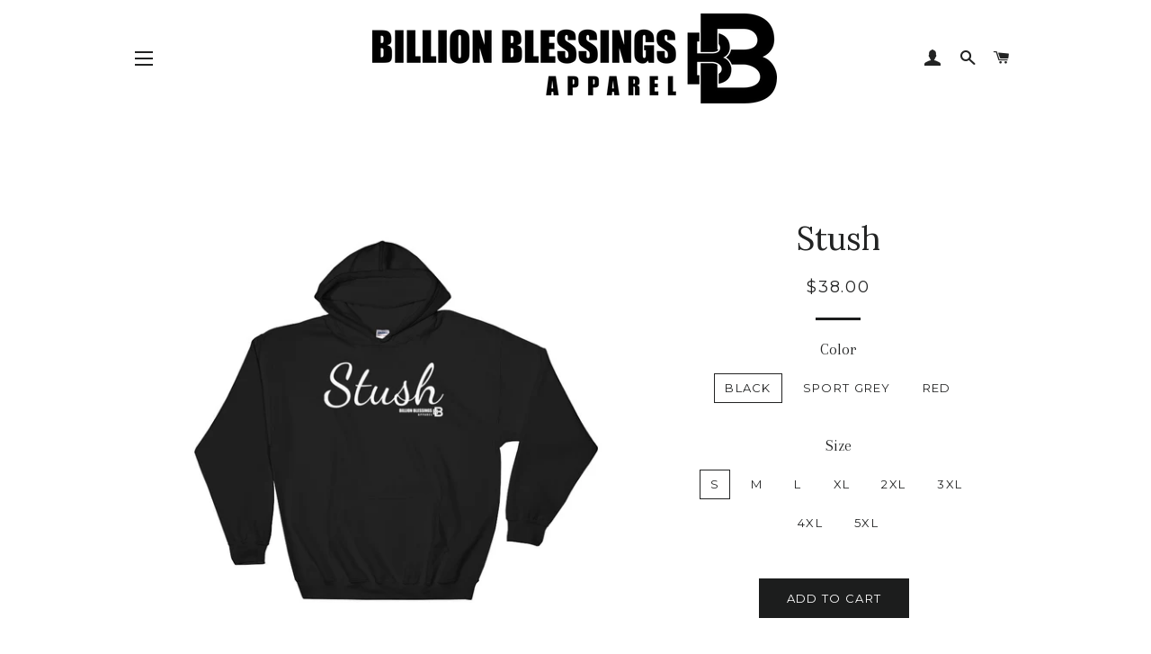

--- FILE ---
content_type: text/html; charset=utf-8
request_url: https://billionblessingsapparel.com/products/stush
body_size: 23744
content:
<!doctype html>
<!--[if lt IE 7]><html class="no-js lt-ie9 lt-ie8 lt-ie7" lang="en"> <![endif]-->
<!--[if IE 7]><html class="no-js lt-ie9 lt-ie8" lang="en"> <![endif]-->
<!--[if IE 8]><html class="no-js lt-ie9" lang="en"> <![endif]-->
<!--[if IE 9 ]><html class="ie9 no-js"> <![endif]-->
<!--[if (gt IE 9)|!(IE)]><!--> <html class="no-js"> <!--<![endif]-->
<head>

  <!-- Basic page needs ================================================== -->
  <meta charset="utf-8">
  <meta http-equiv="X-UA-Compatible" content="IE=edge,chrome=1">

  

  <!-- Title and description ================================================== -->
  <title>
  Stush &ndash; Billion Blessings Apparel
  </title>

  
  <meta name="description" content="Everyone needs a go-to, cozy sweatshirt to curl up in, so go for one that&#39;s soft, smooth, and stylish. It&#39;s also perfect for cooler evenings! • 50% cotton/50% polyester • Reduced pilling and softer air-jet spun yarn • Double-lined hood • 1x1 athletic rib knit cuffs and waistband with spandex • Double-needle stitching t">
  

  <!-- Helpers ================================================== -->
  <!-- /snippets/social-meta-tags.liquid -->




<meta property="og:site_name" content="Billion Blessings Apparel">
<meta property="og:url" content="https://billionblessingsapparel.com/products/stush">
<meta property="og:title" content="Stush">
<meta property="og:type" content="product">
<meta property="og:description" content="Everyone needs a go-to, cozy sweatshirt to curl up in, so go for one that&#39;s soft, smooth, and stylish. It&#39;s also perfect for cooler evenings! • 50% cotton/50% polyester • Reduced pilling and softer air-jet spun yarn • Double-lined hood • 1x1 athletic rib knit cuffs and waistband with spandex • Double-needle stitching t">

  <meta property="og:price:amount" content="38.00">
  <meta property="og:price:currency" content="USD">

<meta property="og:image" content="http://billionblessingsapparel.com/cdn/shop/products/mockup-f61527b8_1200x1200.jpg?v=1553803217"><meta property="og:image" content="http://billionblessingsapparel.com/cdn/shop/products/mockup-d9f09333_1200x1200.jpg?v=1553803217"><meta property="og:image" content="http://billionblessingsapparel.com/cdn/shop/products/mockup-886fbdbb_1200x1200.jpg?v=1553803217">
<meta property="og:image:secure_url" content="https://billionblessingsapparel.com/cdn/shop/products/mockup-f61527b8_1200x1200.jpg?v=1553803217"><meta property="og:image:secure_url" content="https://billionblessingsapparel.com/cdn/shop/products/mockup-d9f09333_1200x1200.jpg?v=1553803217"><meta property="og:image:secure_url" content="https://billionblessingsapparel.com/cdn/shop/products/mockup-886fbdbb_1200x1200.jpg?v=1553803217">


<meta name="twitter:card" content="summary_large_image">
<meta name="twitter:title" content="Stush">
<meta name="twitter:description" content="Everyone needs a go-to, cozy sweatshirt to curl up in, so go for one that&#39;s soft, smooth, and stylish. It&#39;s also perfect for cooler evenings! • 50% cotton/50% polyester • Reduced pilling and softer air-jet spun yarn • Double-lined hood • 1x1 athletic rib knit cuffs and waistband with spandex • Double-needle stitching t">

  <link rel="canonical" href="https://billionblessingsapparel.com/products/stush">
  <meta name="viewport" content="width=device-width,initial-scale=1,shrink-to-fit=no">
  <meta name="theme-color" content="#1c1d1d">

  <!-- CSS ================================================== -->
  <link href="//billionblessingsapparel.com/cdn/shop/t/4/assets/timber.scss.css?v=62355634974487349451759332940" rel="stylesheet" type="text/css" media="all" />
  <link href="//billionblessingsapparel.com/cdn/shop/t/4/assets/theme.scss.css?v=1766264291417066021759332939" rel="stylesheet" type="text/css" media="all" />
  
  
  
  <link href="//fonts.googleapis.com/css?family=Arapey:400" rel="stylesheet" type="text/css" media="all" />


  
    
    
    <link href="//fonts.googleapis.com/css?family=Lora:400" rel="stylesheet" type="text/css" media="all" />
  


  
    
    
    <link href="//fonts.googleapis.com/css?family=Montserrat:400" rel="stylesheet" type="text/css" media="all" />
  



  <!-- Sections ================================================== -->
  <script>
    window.theme = window.theme || {};
    theme.strings = {
      zoomClose: "Close (Esc)",
      zoomPrev: "Previous (Left arrow key)",
      zoomNext: "Next (Right arrow key)",
      moneyFormat: "${{amount}}",
      addressError: "Error looking up that address",
      addressNoResults: "No results for that address",
      addressQueryLimit: "You have exceeded the Google API usage limit. Consider upgrading to a \u003ca href=\"https:\/\/developers.google.com\/maps\/premium\/usage-limits\"\u003ePremium Plan\u003c\/a\u003e.",
      authError: "There was a problem authenticating your Google Maps account.",
      cartEmpty: "Your cart is currently empty.",
      cartCookie: "Enable cookies to use the shopping cart",
      cartSavings: "I18n Error: Missing interpolation value \"savings\" for \"You're saving {{ savings }}\""
    };
    theme.settings = {
      cartType: "drawer",
      gridType: "collage"
    };
  </script>

  <script src="//billionblessingsapparel.com/cdn/shop/t/4/assets/jquery-2.2.3.min.js?v=58211863146907186831646755389" type="text/javascript"></script>

  <!--[if (gt IE 9)|!(IE)]><!--><script src="//billionblessingsapparel.com/cdn/shop/t/4/assets/lazysizes.min.js?v=37531750901115495291646755390" async="async"></script><!--<![endif]-->
  <!--[if lte IE 9]><script src="//billionblessingsapparel.com/cdn/shop/t/4/assets/lazysizes.min.js?v=37531750901115495291646755390"></script><![endif]-->

  <!--[if (gt IE 9)|!(IE)]><!--><script src="//billionblessingsapparel.com/cdn/shop/t/4/assets/theme.js?v=124048812093976238201646755407" defer="defer"></script><!--<![endif]-->
  <!--[if lte IE 9]><script src="//billionblessingsapparel.com/cdn/shop/t/4/assets/theme.js?v=124048812093976238201646755407"></script><![endif]-->

  <!-- Header hook for plugins ================================================== -->
  <script>window.performance && window.performance.mark && window.performance.mark('shopify.content_for_header.start');</script><meta id="shopify-digital-wallet" name="shopify-digital-wallet" content="/1041465404/digital_wallets/dialog">
<meta name="shopify-checkout-api-token" content="d8334a54912e3f3dc3e272e6c976827d">
<meta id="in-context-paypal-metadata" data-shop-id="1041465404" data-venmo-supported="false" data-environment="production" data-locale="en_US" data-paypal-v4="true" data-currency="USD">
<link rel="alternate" type="application/json+oembed" href="https://billionblessingsapparel.com/products/stush.oembed">
<script async="async" src="/checkouts/internal/preloads.js?locale=en-US"></script>
<link rel="preconnect" href="https://shop.app" crossorigin="anonymous">
<script async="async" src="https://shop.app/checkouts/internal/preloads.js?locale=en-US&shop_id=1041465404" crossorigin="anonymous"></script>
<script id="apple-pay-shop-capabilities" type="application/json">{"shopId":1041465404,"countryCode":"US","currencyCode":"USD","merchantCapabilities":["supports3DS"],"merchantId":"gid:\/\/shopify\/Shop\/1041465404","merchantName":"Billion Blessings Apparel","requiredBillingContactFields":["postalAddress","email"],"requiredShippingContactFields":["postalAddress","email"],"shippingType":"shipping","supportedNetworks":["visa","masterCard","amex","discover","elo","jcb"],"total":{"type":"pending","label":"Billion Blessings Apparel","amount":"1.00"},"shopifyPaymentsEnabled":true,"supportsSubscriptions":true}</script>
<script id="shopify-features" type="application/json">{"accessToken":"d8334a54912e3f3dc3e272e6c976827d","betas":["rich-media-storefront-analytics"],"domain":"billionblessingsapparel.com","predictiveSearch":true,"shopId":1041465404,"locale":"en"}</script>
<script>var Shopify = Shopify || {};
Shopify.shop = "billion-blessings-apparel.myshopify.com";
Shopify.locale = "en";
Shopify.currency = {"active":"USD","rate":"1.0"};
Shopify.country = "US";
Shopify.theme = {"name":"Brooklyn with Installments message","id":129331134627,"schema_name":"Brooklyn","schema_version":"6.2.0","theme_store_id":730,"role":"main"};
Shopify.theme.handle = "null";
Shopify.theme.style = {"id":null,"handle":null};
Shopify.cdnHost = "billionblessingsapparel.com/cdn";
Shopify.routes = Shopify.routes || {};
Shopify.routes.root = "/";</script>
<script type="module">!function(o){(o.Shopify=o.Shopify||{}).modules=!0}(window);</script>
<script>!function(o){function n(){var o=[];function n(){o.push(Array.prototype.slice.apply(arguments))}return n.q=o,n}var t=o.Shopify=o.Shopify||{};t.loadFeatures=n(),t.autoloadFeatures=n()}(window);</script>
<script>
  window.ShopifyPay = window.ShopifyPay || {};
  window.ShopifyPay.apiHost = "shop.app\/pay";
  window.ShopifyPay.redirectState = null;
</script>
<script id="shop-js-analytics" type="application/json">{"pageType":"product"}</script>
<script defer="defer" async type="module" src="//billionblessingsapparel.com/cdn/shopifycloud/shop-js/modules/v2/client.init-shop-cart-sync_BT-GjEfc.en.esm.js"></script>
<script defer="defer" async type="module" src="//billionblessingsapparel.com/cdn/shopifycloud/shop-js/modules/v2/chunk.common_D58fp_Oc.esm.js"></script>
<script defer="defer" async type="module" src="//billionblessingsapparel.com/cdn/shopifycloud/shop-js/modules/v2/chunk.modal_xMitdFEc.esm.js"></script>
<script type="module">
  await import("//billionblessingsapparel.com/cdn/shopifycloud/shop-js/modules/v2/client.init-shop-cart-sync_BT-GjEfc.en.esm.js");
await import("//billionblessingsapparel.com/cdn/shopifycloud/shop-js/modules/v2/chunk.common_D58fp_Oc.esm.js");
await import("//billionblessingsapparel.com/cdn/shopifycloud/shop-js/modules/v2/chunk.modal_xMitdFEc.esm.js");

  window.Shopify.SignInWithShop?.initShopCartSync?.({"fedCMEnabled":true,"windoidEnabled":true});

</script>
<script defer="defer" async type="module" src="//billionblessingsapparel.com/cdn/shopifycloud/shop-js/modules/v2/client.payment-terms_Ci9AEqFq.en.esm.js"></script>
<script defer="defer" async type="module" src="//billionblessingsapparel.com/cdn/shopifycloud/shop-js/modules/v2/chunk.common_D58fp_Oc.esm.js"></script>
<script defer="defer" async type="module" src="//billionblessingsapparel.com/cdn/shopifycloud/shop-js/modules/v2/chunk.modal_xMitdFEc.esm.js"></script>
<script type="module">
  await import("//billionblessingsapparel.com/cdn/shopifycloud/shop-js/modules/v2/client.payment-terms_Ci9AEqFq.en.esm.js");
await import("//billionblessingsapparel.com/cdn/shopifycloud/shop-js/modules/v2/chunk.common_D58fp_Oc.esm.js");
await import("//billionblessingsapparel.com/cdn/shopifycloud/shop-js/modules/v2/chunk.modal_xMitdFEc.esm.js");

  
</script>
<script>
  window.Shopify = window.Shopify || {};
  if (!window.Shopify.featureAssets) window.Shopify.featureAssets = {};
  window.Shopify.featureAssets['shop-js'] = {"shop-cart-sync":["modules/v2/client.shop-cart-sync_DZOKe7Ll.en.esm.js","modules/v2/chunk.common_D58fp_Oc.esm.js","modules/v2/chunk.modal_xMitdFEc.esm.js"],"init-fed-cm":["modules/v2/client.init-fed-cm_B6oLuCjv.en.esm.js","modules/v2/chunk.common_D58fp_Oc.esm.js","modules/v2/chunk.modal_xMitdFEc.esm.js"],"shop-cash-offers":["modules/v2/client.shop-cash-offers_D2sdYoxE.en.esm.js","modules/v2/chunk.common_D58fp_Oc.esm.js","modules/v2/chunk.modal_xMitdFEc.esm.js"],"shop-login-button":["modules/v2/client.shop-login-button_QeVjl5Y3.en.esm.js","modules/v2/chunk.common_D58fp_Oc.esm.js","modules/v2/chunk.modal_xMitdFEc.esm.js"],"pay-button":["modules/v2/client.pay-button_DXTOsIq6.en.esm.js","modules/v2/chunk.common_D58fp_Oc.esm.js","modules/v2/chunk.modal_xMitdFEc.esm.js"],"shop-button":["modules/v2/client.shop-button_DQZHx9pm.en.esm.js","modules/v2/chunk.common_D58fp_Oc.esm.js","modules/v2/chunk.modal_xMitdFEc.esm.js"],"avatar":["modules/v2/client.avatar_BTnouDA3.en.esm.js"],"init-windoid":["modules/v2/client.init-windoid_CR1B-cfM.en.esm.js","modules/v2/chunk.common_D58fp_Oc.esm.js","modules/v2/chunk.modal_xMitdFEc.esm.js"],"init-shop-for-new-customer-accounts":["modules/v2/client.init-shop-for-new-customer-accounts_C_vY_xzh.en.esm.js","modules/v2/client.shop-login-button_QeVjl5Y3.en.esm.js","modules/v2/chunk.common_D58fp_Oc.esm.js","modules/v2/chunk.modal_xMitdFEc.esm.js"],"init-shop-email-lookup-coordinator":["modules/v2/client.init-shop-email-lookup-coordinator_BI7n9ZSv.en.esm.js","modules/v2/chunk.common_D58fp_Oc.esm.js","modules/v2/chunk.modal_xMitdFEc.esm.js"],"init-shop-cart-sync":["modules/v2/client.init-shop-cart-sync_BT-GjEfc.en.esm.js","modules/v2/chunk.common_D58fp_Oc.esm.js","modules/v2/chunk.modal_xMitdFEc.esm.js"],"shop-toast-manager":["modules/v2/client.shop-toast-manager_DiYdP3xc.en.esm.js","modules/v2/chunk.common_D58fp_Oc.esm.js","modules/v2/chunk.modal_xMitdFEc.esm.js"],"init-customer-accounts":["modules/v2/client.init-customer-accounts_D9ZNqS-Q.en.esm.js","modules/v2/client.shop-login-button_QeVjl5Y3.en.esm.js","modules/v2/chunk.common_D58fp_Oc.esm.js","modules/v2/chunk.modal_xMitdFEc.esm.js"],"init-customer-accounts-sign-up":["modules/v2/client.init-customer-accounts-sign-up_iGw4briv.en.esm.js","modules/v2/client.shop-login-button_QeVjl5Y3.en.esm.js","modules/v2/chunk.common_D58fp_Oc.esm.js","modules/v2/chunk.modal_xMitdFEc.esm.js"],"shop-follow-button":["modules/v2/client.shop-follow-button_CqMgW2wH.en.esm.js","modules/v2/chunk.common_D58fp_Oc.esm.js","modules/v2/chunk.modal_xMitdFEc.esm.js"],"checkout-modal":["modules/v2/client.checkout-modal_xHeaAweL.en.esm.js","modules/v2/chunk.common_D58fp_Oc.esm.js","modules/v2/chunk.modal_xMitdFEc.esm.js"],"shop-login":["modules/v2/client.shop-login_D91U-Q7h.en.esm.js","modules/v2/chunk.common_D58fp_Oc.esm.js","modules/v2/chunk.modal_xMitdFEc.esm.js"],"lead-capture":["modules/v2/client.lead-capture_BJmE1dJe.en.esm.js","modules/v2/chunk.common_D58fp_Oc.esm.js","modules/v2/chunk.modal_xMitdFEc.esm.js"],"payment-terms":["modules/v2/client.payment-terms_Ci9AEqFq.en.esm.js","modules/v2/chunk.common_D58fp_Oc.esm.js","modules/v2/chunk.modal_xMitdFEc.esm.js"]};
</script>
<script>(function() {
  var isLoaded = false;
  function asyncLoad() {
    if (isLoaded) return;
    isLoaded = true;
    var urls = ["https:\/\/rec.autocommerce.io\/recommender_javascript?shop=billion-blessings-apparel.myshopify.com","\/\/shopify.privy.com\/widget.js?shop=billion-blessings-apparel.myshopify.com","https:\/\/cdn.shopify.com\/s\/files\/1\/0010\/4146\/5404\/t\/3\/assets\/sca-qv-scripts-noconfig.js?1813762537583781359\u0026shop=billion-blessings-apparel.myshopify.com","https:\/\/easygdpr.b-cdn.net\/v\/1553540745\/gdpr.min.js?shop=billion-blessings-apparel.myshopify.com","https:\/\/a.mailmunch.co\/widgets\/site-603961-a9d76d518d20d560559b5ad13b3f77224d16e989.js?shop=billion-blessings-apparel.myshopify.com","https:\/\/chimpstatic.com\/mcjs-connected\/js\/users\/bdb98c53fe365445c6c05eefe\/abbce1a3008da94330a390c4b.js?shop=billion-blessings-apparel.myshopify.com","https:\/\/tags.akohub.com\/widget.js?id=acd49555d71eafb30294302b8b3f51b5ceff0dc226046512dbe916ca66a4de58\u0026ts=1698940509293\u0026shop=billion-blessings-apparel.myshopify.com","https:\/\/js.smile.io\/v1\/smile-shopify.js?shop=billion-blessings-apparel.myshopify.com","https:\/\/cdn.recovermycart.com\/scripts\/keepcart\/CartJS.min.js?shop=billion-blessings-apparel.myshopify.com\u0026shop=billion-blessings-apparel.myshopify.com","\/\/cdn.shopify.com\/proxy\/7aff005c7f958c9891afcc2fb297bc80302ab8508354951a60ffb700df1d5f40\/static.cdn.printful.com\/static\/js\/external\/shopify-product-customizer.js?v=0.28\u0026shop=billion-blessings-apparel.myshopify.com\u0026sp-cache-control=cHVibGljLCBtYXgtYWdlPTkwMA","https:\/\/cdn.nfcube.com\/instafeed-c27e519e0737d8815522db39e995afb6.js?shop=billion-blessings-apparel.myshopify.com","https:\/\/sales-pop.carecart.io\/lib\/salesnotifier.js?shop=billion-blessings-apparel.myshopify.com","https:\/\/cdn.hextom.com\/js\/freeshippingbar.js?shop=billion-blessings-apparel.myshopify.com","https:\/\/cdn.hextom.com\/js\/ultimatesalesboost.js?shop=billion-blessings-apparel.myshopify.com"];
    for (var i = 0; i < urls.length; i++) {
      var s = document.createElement('script');
      s.type = 'text/javascript';
      s.async = true;
      s.src = urls[i];
      var x = document.getElementsByTagName('script')[0];
      x.parentNode.insertBefore(s, x);
    }
  };
  if(window.attachEvent) {
    window.attachEvent('onload', asyncLoad);
  } else {
    window.addEventListener('load', asyncLoad, false);
  }
})();</script>
<script id="__st">var __st={"a":1041465404,"offset":-18000,"reqid":"320c89c8-996d-49de-b7c9-7b3f1f043b05-1769039388","pageurl":"billionblessingsapparel.com\/products\/stush","u":"8d437f243609","p":"product","rtyp":"product","rid":2487227711548};</script>
<script>window.ShopifyPaypalV4VisibilityTracking = true;</script>
<script id="captcha-bootstrap">!function(){'use strict';const t='contact',e='account',n='new_comment',o=[[t,t],['blogs',n],['comments',n],[t,'customer']],c=[[e,'customer_login'],[e,'guest_login'],[e,'recover_customer_password'],[e,'create_customer']],r=t=>t.map((([t,e])=>`form[action*='/${t}']:not([data-nocaptcha='true']) input[name='form_type'][value='${e}']`)).join(','),a=t=>()=>t?[...document.querySelectorAll(t)].map((t=>t.form)):[];function s(){const t=[...o],e=r(t);return a(e)}const i='password',u='form_key',d=['recaptcha-v3-token','g-recaptcha-response','h-captcha-response',i],f=()=>{try{return window.sessionStorage}catch{return}},m='__shopify_v',_=t=>t.elements[u];function p(t,e,n=!1){try{const o=window.sessionStorage,c=JSON.parse(o.getItem(e)),{data:r}=function(t){const{data:e,action:n}=t;return t[m]||n?{data:e,action:n}:{data:t,action:n}}(c);for(const[e,n]of Object.entries(r))t.elements[e]&&(t.elements[e].value=n);n&&o.removeItem(e)}catch(o){console.error('form repopulation failed',{error:o})}}const l='form_type',E='cptcha';function T(t){t.dataset[E]=!0}const w=window,h=w.document,L='Shopify',v='ce_forms',y='captcha';let A=!1;((t,e)=>{const n=(g='f06e6c50-85a8-45c8-87d0-21a2b65856fe',I='https://cdn.shopify.com/shopifycloud/storefront-forms-hcaptcha/ce_storefront_forms_captcha_hcaptcha.v1.5.2.iife.js',D={infoText:'Protected by hCaptcha',privacyText:'Privacy',termsText:'Terms'},(t,e,n)=>{const o=w[L][v],c=o.bindForm;if(c)return c(t,g,e,D).then(n);var r;o.q.push([[t,g,e,D],n]),r=I,A||(h.body.append(Object.assign(h.createElement('script'),{id:'captcha-provider',async:!0,src:r})),A=!0)});var g,I,D;w[L]=w[L]||{},w[L][v]=w[L][v]||{},w[L][v].q=[],w[L][y]=w[L][y]||{},w[L][y].protect=function(t,e){n(t,void 0,e),T(t)},Object.freeze(w[L][y]),function(t,e,n,w,h,L){const[v,y,A,g]=function(t,e,n){const i=e?o:[],u=t?c:[],d=[...i,...u],f=r(d),m=r(i),_=r(d.filter((([t,e])=>n.includes(e))));return[a(f),a(m),a(_),s()]}(w,h,L),I=t=>{const e=t.target;return e instanceof HTMLFormElement?e:e&&e.form},D=t=>v().includes(t);t.addEventListener('submit',(t=>{const e=I(t);if(!e)return;const n=D(e)&&!e.dataset.hcaptchaBound&&!e.dataset.recaptchaBound,o=_(e),c=g().includes(e)&&(!o||!o.value);(n||c)&&t.preventDefault(),c&&!n&&(function(t){try{if(!f())return;!function(t){const e=f();if(!e)return;const n=_(t);if(!n)return;const o=n.value;o&&e.removeItem(o)}(t);const e=Array.from(Array(32),(()=>Math.random().toString(36)[2])).join('');!function(t,e){_(t)||t.append(Object.assign(document.createElement('input'),{type:'hidden',name:u})),t.elements[u].value=e}(t,e),function(t,e){const n=f();if(!n)return;const o=[...t.querySelectorAll(`input[type='${i}']`)].map((({name:t})=>t)),c=[...d,...o],r={};for(const[a,s]of new FormData(t).entries())c.includes(a)||(r[a]=s);n.setItem(e,JSON.stringify({[m]:1,action:t.action,data:r}))}(t,e)}catch(e){console.error('failed to persist form',e)}}(e),e.submit())}));const S=(t,e)=>{t&&!t.dataset[E]&&(n(t,e.some((e=>e===t))),T(t))};for(const o of['focusin','change'])t.addEventListener(o,(t=>{const e=I(t);D(e)&&S(e,y())}));const B=e.get('form_key'),M=e.get(l),P=B&&M;t.addEventListener('DOMContentLoaded',(()=>{const t=y();if(P)for(const e of t)e.elements[l].value===M&&p(e,B);[...new Set([...A(),...v().filter((t=>'true'===t.dataset.shopifyCaptcha))])].forEach((e=>S(e,t)))}))}(h,new URLSearchParams(w.location.search),n,t,e,['guest_login'])})(!0,!0)}();</script>
<script integrity="sha256-4kQ18oKyAcykRKYeNunJcIwy7WH5gtpwJnB7kiuLZ1E=" data-source-attribution="shopify.loadfeatures" defer="defer" src="//billionblessingsapparel.com/cdn/shopifycloud/storefront/assets/storefront/load_feature-a0a9edcb.js" crossorigin="anonymous"></script>
<script crossorigin="anonymous" defer="defer" src="//billionblessingsapparel.com/cdn/shopifycloud/storefront/assets/shopify_pay/storefront-65b4c6d7.js?v=20250812"></script>
<script data-source-attribution="shopify.dynamic_checkout.dynamic.init">var Shopify=Shopify||{};Shopify.PaymentButton=Shopify.PaymentButton||{isStorefrontPortableWallets:!0,init:function(){window.Shopify.PaymentButton.init=function(){};var t=document.createElement("script");t.src="https://billionblessingsapparel.com/cdn/shopifycloud/portable-wallets/latest/portable-wallets.en.js",t.type="module",document.head.appendChild(t)}};
</script>
<script data-source-attribution="shopify.dynamic_checkout.buyer_consent">
  function portableWalletsHideBuyerConsent(e){var t=document.getElementById("shopify-buyer-consent"),n=document.getElementById("shopify-subscription-policy-button");t&&n&&(t.classList.add("hidden"),t.setAttribute("aria-hidden","true"),n.removeEventListener("click",e))}function portableWalletsShowBuyerConsent(e){var t=document.getElementById("shopify-buyer-consent"),n=document.getElementById("shopify-subscription-policy-button");t&&n&&(t.classList.remove("hidden"),t.removeAttribute("aria-hidden"),n.addEventListener("click",e))}window.Shopify?.PaymentButton&&(window.Shopify.PaymentButton.hideBuyerConsent=portableWalletsHideBuyerConsent,window.Shopify.PaymentButton.showBuyerConsent=portableWalletsShowBuyerConsent);
</script>
<script data-source-attribution="shopify.dynamic_checkout.cart.bootstrap">document.addEventListener("DOMContentLoaded",(function(){function t(){return document.querySelector("shopify-accelerated-checkout-cart, shopify-accelerated-checkout")}if(t())Shopify.PaymentButton.init();else{new MutationObserver((function(e,n){t()&&(Shopify.PaymentButton.init(),n.disconnect())})).observe(document.body,{childList:!0,subtree:!0})}}));
</script>
<link id="shopify-accelerated-checkout-styles" rel="stylesheet" media="screen" href="https://billionblessingsapparel.com/cdn/shopifycloud/portable-wallets/latest/accelerated-checkout-backwards-compat.css" crossorigin="anonymous">
<style id="shopify-accelerated-checkout-cart">
        #shopify-buyer-consent {
  margin-top: 1em;
  display: inline-block;
  width: 100%;
}

#shopify-buyer-consent.hidden {
  display: none;
}

#shopify-subscription-policy-button {
  background: none;
  border: none;
  padding: 0;
  text-decoration: underline;
  font-size: inherit;
  cursor: pointer;
}

#shopify-subscription-policy-button::before {
  box-shadow: none;
}

      </style>

<script>window.performance && window.performance.mark && window.performance.mark('shopify.content_for_header.end');</script>
  <!-- /snippets/oldIE-js.liquid -->

<!--[if lt IE 9]>
<script src="//cdnjs.cloudflare.com/ajax/libs/html5shiv/3.7.2/html5shiv.min.js" type="text/javascript"></script>
<![endif]-->


<!--[if (lte IE 9) ]><script src="//billionblessingsapparel.com/cdn/shop/t/4/assets/match-media.min.js?v=159635276924582161481646755391" type="text/javascript"></script><![endif]-->


  <script src="//billionblessingsapparel.com/cdn/shop/t/4/assets/modernizr.min.js?v=21391054748206432451646755392" type="text/javascript"></script>

  
  

<link rel="stylesheet" href="//billionblessingsapparel.com/cdn/shop/t/4/assets/sca-quick-view.css?v=137430769807432326481646755394">
<link rel="stylesheet" href="//billionblessingsapparel.com/cdn/shop/t/4/assets/sca-jquery.fancybox.css?v=145930911139439102861646755393">
<script src="//billionblessingsapparel.com/cdn/shopifycloud/storefront/assets/themes_support/option_selection-b017cd28.js" type="text/javascript"></script>
<script src="//billionblessingsapparel.com/cdn/shop/t/4/assets/sca-qv-scripts-noconfig.js?v=5192859086710609041646755395" type="text/javascript"></script>
 <!-- GSSTART Image swap. Do not change -->
<script  type="text/javascript">
  gsCollection = {
      };
</script>
<script type="text/javascript" src="https://gravity-apps.com/gravify/js/shopify2/image_swap2423.js?v=gs5526800448691b883572b9f1ef5cb218"></script>
<!-- Image swap code end. Do not change GSEND -->
  
  <!-- Facebook Pixel Code -->
<script>
  !function(f,b,e,v,n,t,s)
  {if(f.fbq)return;n=f.fbq=function(){n.callMethod?
  n.callMethod.apply(n,arguments):n.queue.push(arguments)};
  if(!f._fbq)f._fbq=n;n.push=n;n.loaded=!0;n.version='2.0';
  n.queue=[];t=b.createElement(e);t.async=!0;
  t.src=v;s=b.getElementsByTagName(e)[0];
  s.parentNode.insertBefore(t,s)}(window, document,'script',
  'https://connect.facebook.net/en_US/fbevents.js');
  fbq('init', '2211330349134291');
  fbq('track', 'PageView');
  fbq('track','AddToCart');
</script>
<noscript><img height="1" width="1" style="display:none"
  src="https://www.facebook.com/tr?id=2211330349134291&ev=PageView&noscript=1"
/></noscript>
<!-- End Facebook Pixel Code -->

  

  

  

  

  
    <script type="text/javascript">
      try {
        window.EasyGdprSettings = "{\"cookie_banner\":false,\"cookie_banner_cookiename\":\"\",\"cookie_banner_settings\":{},\"current_theme\":\"brooklyn\",\"custom_button_position\":\"\",\"eg_display\":[\"footer\",\"login\",\"account\"],\"enabled\":true,\"restrict_eu\":true,\"texts\":{}}";
      } catch (error) {}
    </script>
  



<link href="https://monorail-edge.shopifysvc.com" rel="dns-prefetch">
<script>(function(){if ("sendBeacon" in navigator && "performance" in window) {try {var session_token_from_headers = performance.getEntriesByType('navigation')[0].serverTiming.find(x => x.name == '_s').description;} catch {var session_token_from_headers = undefined;}var session_cookie_matches = document.cookie.match(/_shopify_s=([^;]*)/);var session_token_from_cookie = session_cookie_matches && session_cookie_matches.length === 2 ? session_cookie_matches[1] : "";var session_token = session_token_from_headers || session_token_from_cookie || "";function handle_abandonment_event(e) {var entries = performance.getEntries().filter(function(entry) {return /monorail-edge.shopifysvc.com/.test(entry.name);});if (!window.abandonment_tracked && entries.length === 0) {window.abandonment_tracked = true;var currentMs = Date.now();var navigation_start = performance.timing.navigationStart;var payload = {shop_id: 1041465404,url: window.location.href,navigation_start,duration: currentMs - navigation_start,session_token,page_type: "product"};window.navigator.sendBeacon("https://monorail-edge.shopifysvc.com/v1/produce", JSON.stringify({schema_id: "online_store_buyer_site_abandonment/1.1",payload: payload,metadata: {event_created_at_ms: currentMs,event_sent_at_ms: currentMs}}));}}window.addEventListener('pagehide', handle_abandonment_event);}}());</script>
<script id="web-pixels-manager-setup">(function e(e,d,r,n,o){if(void 0===o&&(o={}),!Boolean(null===(a=null===(i=window.Shopify)||void 0===i?void 0:i.analytics)||void 0===a?void 0:a.replayQueue)){var i,a;window.Shopify=window.Shopify||{};var t=window.Shopify;t.analytics=t.analytics||{};var s=t.analytics;s.replayQueue=[],s.publish=function(e,d,r){return s.replayQueue.push([e,d,r]),!0};try{self.performance.mark("wpm:start")}catch(e){}var l=function(){var e={modern:/Edge?\/(1{2}[4-9]|1[2-9]\d|[2-9]\d{2}|\d{4,})\.\d+(\.\d+|)|Firefox\/(1{2}[4-9]|1[2-9]\d|[2-9]\d{2}|\d{4,})\.\d+(\.\d+|)|Chrom(ium|e)\/(9{2}|\d{3,})\.\d+(\.\d+|)|(Maci|X1{2}).+ Version\/(15\.\d+|(1[6-9]|[2-9]\d|\d{3,})\.\d+)([,.]\d+|)( \(\w+\)|)( Mobile\/\w+|) Safari\/|Chrome.+OPR\/(9{2}|\d{3,})\.\d+\.\d+|(CPU[ +]OS|iPhone[ +]OS|CPU[ +]iPhone|CPU IPhone OS|CPU iPad OS)[ +]+(15[._]\d+|(1[6-9]|[2-9]\d|\d{3,})[._]\d+)([._]\d+|)|Android:?[ /-](13[3-9]|1[4-9]\d|[2-9]\d{2}|\d{4,})(\.\d+|)(\.\d+|)|Android.+Firefox\/(13[5-9]|1[4-9]\d|[2-9]\d{2}|\d{4,})\.\d+(\.\d+|)|Android.+Chrom(ium|e)\/(13[3-9]|1[4-9]\d|[2-9]\d{2}|\d{4,})\.\d+(\.\d+|)|SamsungBrowser\/([2-9]\d|\d{3,})\.\d+/,legacy:/Edge?\/(1[6-9]|[2-9]\d|\d{3,})\.\d+(\.\d+|)|Firefox\/(5[4-9]|[6-9]\d|\d{3,})\.\d+(\.\d+|)|Chrom(ium|e)\/(5[1-9]|[6-9]\d|\d{3,})\.\d+(\.\d+|)([\d.]+$|.*Safari\/(?![\d.]+ Edge\/[\d.]+$))|(Maci|X1{2}).+ Version\/(10\.\d+|(1[1-9]|[2-9]\d|\d{3,})\.\d+)([,.]\d+|)( \(\w+\)|)( Mobile\/\w+|) Safari\/|Chrome.+OPR\/(3[89]|[4-9]\d|\d{3,})\.\d+\.\d+|(CPU[ +]OS|iPhone[ +]OS|CPU[ +]iPhone|CPU IPhone OS|CPU iPad OS)[ +]+(10[._]\d+|(1[1-9]|[2-9]\d|\d{3,})[._]\d+)([._]\d+|)|Android:?[ /-](13[3-9]|1[4-9]\d|[2-9]\d{2}|\d{4,})(\.\d+|)(\.\d+|)|Mobile Safari.+OPR\/([89]\d|\d{3,})\.\d+\.\d+|Android.+Firefox\/(13[5-9]|1[4-9]\d|[2-9]\d{2}|\d{4,})\.\d+(\.\d+|)|Android.+Chrom(ium|e)\/(13[3-9]|1[4-9]\d|[2-9]\d{2}|\d{4,})\.\d+(\.\d+|)|Android.+(UC? ?Browser|UCWEB|U3)[ /]?(15\.([5-9]|\d{2,})|(1[6-9]|[2-9]\d|\d{3,})\.\d+)\.\d+|SamsungBrowser\/(5\.\d+|([6-9]|\d{2,})\.\d+)|Android.+MQ{2}Browser\/(14(\.(9|\d{2,})|)|(1[5-9]|[2-9]\d|\d{3,})(\.\d+|))(\.\d+|)|K[Aa][Ii]OS\/(3\.\d+|([4-9]|\d{2,})\.\d+)(\.\d+|)/},d=e.modern,r=e.legacy,n=navigator.userAgent;return n.match(d)?"modern":n.match(r)?"legacy":"unknown"}(),u="modern"===l?"modern":"legacy",c=(null!=n?n:{modern:"",legacy:""})[u],f=function(e){return[e.baseUrl,"/wpm","/b",e.hashVersion,"modern"===e.buildTarget?"m":"l",".js"].join("")}({baseUrl:d,hashVersion:r,buildTarget:u}),m=function(e){var d=e.version,r=e.bundleTarget,n=e.surface,o=e.pageUrl,i=e.monorailEndpoint;return{emit:function(e){var a=e.status,t=e.errorMsg,s=(new Date).getTime(),l=JSON.stringify({metadata:{event_sent_at_ms:s},events:[{schema_id:"web_pixels_manager_load/3.1",payload:{version:d,bundle_target:r,page_url:o,status:a,surface:n,error_msg:t},metadata:{event_created_at_ms:s}}]});if(!i)return console&&console.warn&&console.warn("[Web Pixels Manager] No Monorail endpoint provided, skipping logging."),!1;try{return self.navigator.sendBeacon.bind(self.navigator)(i,l)}catch(e){}var u=new XMLHttpRequest;try{return u.open("POST",i,!0),u.setRequestHeader("Content-Type","text/plain"),u.send(l),!0}catch(e){return console&&console.warn&&console.warn("[Web Pixels Manager] Got an unhandled error while logging to Monorail."),!1}}}}({version:r,bundleTarget:l,surface:e.surface,pageUrl:self.location.href,monorailEndpoint:e.monorailEndpoint});try{o.browserTarget=l,function(e){var d=e.src,r=e.async,n=void 0===r||r,o=e.onload,i=e.onerror,a=e.sri,t=e.scriptDataAttributes,s=void 0===t?{}:t,l=document.createElement("script"),u=document.querySelector("head"),c=document.querySelector("body");if(l.async=n,l.src=d,a&&(l.integrity=a,l.crossOrigin="anonymous"),s)for(var f in s)if(Object.prototype.hasOwnProperty.call(s,f))try{l.dataset[f]=s[f]}catch(e){}if(o&&l.addEventListener("load",o),i&&l.addEventListener("error",i),u)u.appendChild(l);else{if(!c)throw new Error("Did not find a head or body element to append the script");c.appendChild(l)}}({src:f,async:!0,onload:function(){if(!function(){var e,d;return Boolean(null===(d=null===(e=window.Shopify)||void 0===e?void 0:e.analytics)||void 0===d?void 0:d.initialized)}()){var d=window.webPixelsManager.init(e)||void 0;if(d){var r=window.Shopify.analytics;r.replayQueue.forEach((function(e){var r=e[0],n=e[1],o=e[2];d.publishCustomEvent(r,n,o)})),r.replayQueue=[],r.publish=d.publishCustomEvent,r.visitor=d.visitor,r.initialized=!0}}},onerror:function(){return m.emit({status:"failed",errorMsg:"".concat(f," has failed to load")})},sri:function(e){var d=/^sha384-[A-Za-z0-9+/=]+$/;return"string"==typeof e&&d.test(e)}(c)?c:"",scriptDataAttributes:o}),m.emit({status:"loading"})}catch(e){m.emit({status:"failed",errorMsg:(null==e?void 0:e.message)||"Unknown error"})}}})({shopId: 1041465404,storefrontBaseUrl: "https://billionblessingsapparel.com",extensionsBaseUrl: "https://extensions.shopifycdn.com/cdn/shopifycloud/web-pixels-manager",monorailEndpoint: "https://monorail-edge.shopifysvc.com/unstable/produce_batch",surface: "storefront-renderer",enabledBetaFlags: ["2dca8a86"],webPixelsConfigList: [{"id":"81821859","configuration":"{\"tagID\":\"2613898090673\"}","eventPayloadVersion":"v1","runtimeContext":"STRICT","scriptVersion":"18031546ee651571ed29edbe71a3550b","type":"APP","apiClientId":3009811,"privacyPurposes":["ANALYTICS","MARKETING","SALE_OF_DATA"],"dataSharingAdjustments":{"protectedCustomerApprovalScopes":["read_customer_address","read_customer_email","read_customer_name","read_customer_personal_data","read_customer_phone"]}},{"id":"shopify-app-pixel","configuration":"{}","eventPayloadVersion":"v1","runtimeContext":"STRICT","scriptVersion":"0450","apiClientId":"shopify-pixel","type":"APP","privacyPurposes":["ANALYTICS","MARKETING"]},{"id":"shopify-custom-pixel","eventPayloadVersion":"v1","runtimeContext":"LAX","scriptVersion":"0450","apiClientId":"shopify-pixel","type":"CUSTOM","privacyPurposes":["ANALYTICS","MARKETING"]}],isMerchantRequest: false,initData: {"shop":{"name":"Billion Blessings Apparel","paymentSettings":{"currencyCode":"USD"},"myshopifyDomain":"billion-blessings-apparel.myshopify.com","countryCode":"US","storefrontUrl":"https:\/\/billionblessingsapparel.com"},"customer":null,"cart":null,"checkout":null,"productVariants":[{"price":{"amount":38.0,"currencyCode":"USD"},"product":{"title":"Stush","vendor":"Billion Blessings Apparel","id":"2487227711548","untranslatedTitle":"Stush","url":"\/products\/stush","type":"Hoodie"},"id":"22330987905084","image":{"src":"\/\/billionblessingsapparel.com\/cdn\/shop\/products\/mockup-f61527b8.jpg?v=1553803217"},"sku":"3588784","title":"Black \/ S","untranslatedTitle":"Black \/ S"},{"price":{"amount":38.0,"currencyCode":"USD"},"product":{"title":"Stush","vendor":"Billion Blessings Apparel","id":"2487227711548","untranslatedTitle":"Stush","url":"\/products\/stush","type":"Hoodie"},"id":"22330987937852","image":{"src":"\/\/billionblessingsapparel.com\/cdn\/shop\/products\/mockup-f61527b8.jpg?v=1553803217"},"sku":"3547676","title":"Black \/ M","untranslatedTitle":"Black \/ M"},{"price":{"amount":38.0,"currencyCode":"USD"},"product":{"title":"Stush","vendor":"Billion Blessings Apparel","id":"2487227711548","untranslatedTitle":"Stush","url":"\/products\/stush","type":"Hoodie"},"id":"22330987970620","image":{"src":"\/\/billionblessingsapparel.com\/cdn\/shop\/products\/mockup-f61527b8.jpg?v=1553803217"},"sku":"6758490","title":"Black \/ L","untranslatedTitle":"Black \/ L"},{"price":{"amount":38.0,"currencyCode":"USD"},"product":{"title":"Stush","vendor":"Billion Blessings Apparel","id":"2487227711548","untranslatedTitle":"Stush","url":"\/products\/stush","type":"Hoodie"},"id":"22330988036156","image":{"src":"\/\/billionblessingsapparel.com\/cdn\/shop\/products\/mockup-f61527b8.jpg?v=1553803217"},"sku":"2978633","title":"Black \/ XL","untranslatedTitle":"Black \/ XL"},{"price":{"amount":38.0,"currencyCode":"USD"},"product":{"title":"Stush","vendor":"Billion Blessings Apparel","id":"2487227711548","untranslatedTitle":"Stush","url":"\/products\/stush","type":"Hoodie"},"id":"22330988068924","image":{"src":"\/\/billionblessingsapparel.com\/cdn\/shop\/products\/mockup-f61527b8.jpg?v=1553803217"},"sku":"7141750","title":"Black \/ 2XL","untranslatedTitle":"Black \/ 2XL"},{"price":{"amount":38.0,"currencyCode":"USD"},"product":{"title":"Stush","vendor":"Billion Blessings Apparel","id":"2487227711548","untranslatedTitle":"Stush","url":"\/products\/stush","type":"Hoodie"},"id":"22330988101692","image":{"src":"\/\/billionblessingsapparel.com\/cdn\/shop\/products\/mockup-f61527b8.jpg?v=1553803217"},"sku":"3009432","title":"Black \/ 3XL","untranslatedTitle":"Black \/ 3XL"},{"price":{"amount":38.0,"currencyCode":"USD"},"product":{"title":"Stush","vendor":"Billion Blessings Apparel","id":"2487227711548","untranslatedTitle":"Stush","url":"\/products\/stush","type":"Hoodie"},"id":"22330988134460","image":{"src":"\/\/billionblessingsapparel.com\/cdn\/shop\/products\/mockup-f61527b8.jpg?v=1553803217"},"sku":"6820562","title":"Black \/ 4XL","untranslatedTitle":"Black \/ 4XL"},{"price":{"amount":38.0,"currencyCode":"USD"},"product":{"title":"Stush","vendor":"Billion Blessings Apparel","id":"2487227711548","untranslatedTitle":"Stush","url":"\/products\/stush","type":"Hoodie"},"id":"22330988167228","image":{"src":"\/\/billionblessingsapparel.com\/cdn\/shop\/products\/mockup-f61527b8.jpg?v=1553803217"},"sku":"6558598","title":"Black \/ 5XL","untranslatedTitle":"Black \/ 5XL"},{"price":{"amount":38.0,"currencyCode":"USD"},"product":{"title":"Stush","vendor":"Billion Blessings Apparel","id":"2487227711548","untranslatedTitle":"Stush","url":"\/products\/stush","type":"Hoodie"},"id":"22330988199996","image":{"src":"\/\/billionblessingsapparel.com\/cdn\/shop\/products\/mockup-886fbdbb.jpg?v=1553803217"},"sku":"4774736","title":"Sport Grey \/ S","untranslatedTitle":"Sport Grey \/ S"},{"price":{"amount":38.0,"currencyCode":"USD"},"product":{"title":"Stush","vendor":"Billion Blessings Apparel","id":"2487227711548","untranslatedTitle":"Stush","url":"\/products\/stush","type":"Hoodie"},"id":"22330988232764","image":{"src":"\/\/billionblessingsapparel.com\/cdn\/shop\/products\/mockup-886fbdbb.jpg?v=1553803217"},"sku":"8619357","title":"Sport Grey \/ M","untranslatedTitle":"Sport Grey \/ M"},{"price":{"amount":38.0,"currencyCode":"USD"},"product":{"title":"Stush","vendor":"Billion Blessings Apparel","id":"2487227711548","untranslatedTitle":"Stush","url":"\/products\/stush","type":"Hoodie"},"id":"22330988265532","image":{"src":"\/\/billionblessingsapparel.com\/cdn\/shop\/products\/mockup-886fbdbb.jpg?v=1553803217"},"sku":"9244554","title":"Sport Grey \/ L","untranslatedTitle":"Sport Grey \/ L"},{"price":{"amount":38.0,"currencyCode":"USD"},"product":{"title":"Stush","vendor":"Billion Blessings Apparel","id":"2487227711548","untranslatedTitle":"Stush","url":"\/products\/stush","type":"Hoodie"},"id":"22330988298300","image":{"src":"\/\/billionblessingsapparel.com\/cdn\/shop\/products\/mockup-886fbdbb.jpg?v=1553803217"},"sku":"3019296","title":"Sport Grey \/ XL","untranslatedTitle":"Sport Grey \/ XL"},{"price":{"amount":38.0,"currencyCode":"USD"},"product":{"title":"Stush","vendor":"Billion Blessings Apparel","id":"2487227711548","untranslatedTitle":"Stush","url":"\/products\/stush","type":"Hoodie"},"id":"22330988331068","image":{"src":"\/\/billionblessingsapparel.com\/cdn\/shop\/products\/mockup-886fbdbb.jpg?v=1553803217"},"sku":"3997241","title":"Sport Grey \/ 2XL","untranslatedTitle":"Sport Grey \/ 2XL"},{"price":{"amount":38.0,"currencyCode":"USD"},"product":{"title":"Stush","vendor":"Billion Blessings Apparel","id":"2487227711548","untranslatedTitle":"Stush","url":"\/products\/stush","type":"Hoodie"},"id":"22330988363836","image":{"src":"\/\/billionblessingsapparel.com\/cdn\/shop\/products\/mockup-886fbdbb.jpg?v=1553803217"},"sku":"6790078","title":"Sport Grey \/ 3XL","untranslatedTitle":"Sport Grey \/ 3XL"},{"price":{"amount":38.0,"currencyCode":"USD"},"product":{"title":"Stush","vendor":"Billion Blessings Apparel","id":"2487227711548","untranslatedTitle":"Stush","url":"\/products\/stush","type":"Hoodie"},"id":"22330988396604","image":{"src":"\/\/billionblessingsapparel.com\/cdn\/shop\/products\/mockup-886fbdbb.jpg?v=1553803217"},"sku":"9888967","title":"Sport Grey \/ 4XL","untranslatedTitle":"Sport Grey \/ 4XL"},{"price":{"amount":38.0,"currencyCode":"USD"},"product":{"title":"Stush","vendor":"Billion Blessings Apparel","id":"2487227711548","untranslatedTitle":"Stush","url":"\/products\/stush","type":"Hoodie"},"id":"22330988429372","image":{"src":"\/\/billionblessingsapparel.com\/cdn\/shop\/products\/mockup-886fbdbb.jpg?v=1553803217"},"sku":"9301741","title":"Sport Grey \/ 5XL","untranslatedTitle":"Sport Grey \/ 5XL"},{"price":{"amount":38.0,"currencyCode":"USD"},"product":{"title":"Stush","vendor":"Billion Blessings Apparel","id":"2487227711548","untranslatedTitle":"Stush","url":"\/products\/stush","type":"Hoodie"},"id":"22330988462140","image":{"src":"\/\/billionblessingsapparel.com\/cdn\/shop\/products\/mockup-d9f09333.jpg?v=1553803217"},"sku":"9640521","title":"Red \/ S","untranslatedTitle":"Red \/ S"},{"price":{"amount":38.0,"currencyCode":"USD"},"product":{"title":"Stush","vendor":"Billion Blessings Apparel","id":"2487227711548","untranslatedTitle":"Stush","url":"\/products\/stush","type":"Hoodie"},"id":"22330988494908","image":{"src":"\/\/billionblessingsapparel.com\/cdn\/shop\/products\/mockup-d9f09333.jpg?v=1553803217"},"sku":"6668404","title":"Red \/ M","untranslatedTitle":"Red \/ M"},{"price":{"amount":38.0,"currencyCode":"USD"},"product":{"title":"Stush","vendor":"Billion Blessings Apparel","id":"2487227711548","untranslatedTitle":"Stush","url":"\/products\/stush","type":"Hoodie"},"id":"22330988527676","image":{"src":"\/\/billionblessingsapparel.com\/cdn\/shop\/products\/mockup-d9f09333.jpg?v=1553803217"},"sku":"5619034","title":"Red \/ L","untranslatedTitle":"Red \/ L"},{"price":{"amount":38.0,"currencyCode":"USD"},"product":{"title":"Stush","vendor":"Billion Blessings Apparel","id":"2487227711548","untranslatedTitle":"Stush","url":"\/products\/stush","type":"Hoodie"},"id":"22330988560444","image":{"src":"\/\/billionblessingsapparel.com\/cdn\/shop\/products\/mockup-d9f09333.jpg?v=1553803217"},"sku":"3537007","title":"Red \/ XL","untranslatedTitle":"Red \/ XL"},{"price":{"amount":38.0,"currencyCode":"USD"},"product":{"title":"Stush","vendor":"Billion Blessings Apparel","id":"2487227711548","untranslatedTitle":"Stush","url":"\/products\/stush","type":"Hoodie"},"id":"22330988593212","image":{"src":"\/\/billionblessingsapparel.com\/cdn\/shop\/products\/mockup-d9f09333.jpg?v=1553803217"},"sku":"9109423","title":"Red \/ 2XL","untranslatedTitle":"Red \/ 2XL"},{"price":{"amount":38.0,"currencyCode":"USD"},"product":{"title":"Stush","vendor":"Billion Blessings Apparel","id":"2487227711548","untranslatedTitle":"Stush","url":"\/products\/stush","type":"Hoodie"},"id":"22330988625980","image":{"src":"\/\/billionblessingsapparel.com\/cdn\/shop\/products\/mockup-d9f09333.jpg?v=1553803217"},"sku":"8626012","title":"Red \/ 3XL","untranslatedTitle":"Red \/ 3XL"},{"price":{"amount":38.0,"currencyCode":"USD"},"product":{"title":"Stush","vendor":"Billion Blessings Apparel","id":"2487227711548","untranslatedTitle":"Stush","url":"\/products\/stush","type":"Hoodie"},"id":"22330988691516","image":{"src":"\/\/billionblessingsapparel.com\/cdn\/shop\/products\/mockup-d9f09333.jpg?v=1553803217"},"sku":"3470852","title":"Red \/ 4XL","untranslatedTitle":"Red \/ 4XL"},{"price":{"amount":38.0,"currencyCode":"USD"},"product":{"title":"Stush","vendor":"Billion Blessings Apparel","id":"2487227711548","untranslatedTitle":"Stush","url":"\/products\/stush","type":"Hoodie"},"id":"22330988757052","image":{"src":"\/\/billionblessingsapparel.com\/cdn\/shop\/products\/mockup-d9f09333.jpg?v=1553803217"},"sku":"7653303","title":"Red \/ 5XL","untranslatedTitle":"Red \/ 5XL"}],"purchasingCompany":null},},"https://billionblessingsapparel.com/cdn","fcfee988w5aeb613cpc8e4bc33m6693e112",{"modern":"","legacy":""},{"shopId":"1041465404","storefrontBaseUrl":"https:\/\/billionblessingsapparel.com","extensionBaseUrl":"https:\/\/extensions.shopifycdn.com\/cdn\/shopifycloud\/web-pixels-manager","surface":"storefront-renderer","enabledBetaFlags":"[\"2dca8a86\"]","isMerchantRequest":"false","hashVersion":"fcfee988w5aeb613cpc8e4bc33m6693e112","publish":"custom","events":"[[\"page_viewed\",{}],[\"product_viewed\",{\"productVariant\":{\"price\":{\"amount\":38.0,\"currencyCode\":\"USD\"},\"product\":{\"title\":\"Stush\",\"vendor\":\"Billion Blessings Apparel\",\"id\":\"2487227711548\",\"untranslatedTitle\":\"Stush\",\"url\":\"\/products\/stush\",\"type\":\"Hoodie\"},\"id\":\"22330987905084\",\"image\":{\"src\":\"\/\/billionblessingsapparel.com\/cdn\/shop\/products\/mockup-f61527b8.jpg?v=1553803217\"},\"sku\":\"3588784\",\"title\":\"Black \/ S\",\"untranslatedTitle\":\"Black \/ S\"}}]]"});</script><script>
  window.ShopifyAnalytics = window.ShopifyAnalytics || {};
  window.ShopifyAnalytics.meta = window.ShopifyAnalytics.meta || {};
  window.ShopifyAnalytics.meta.currency = 'USD';
  var meta = {"product":{"id":2487227711548,"gid":"gid:\/\/shopify\/Product\/2487227711548","vendor":"Billion Blessings Apparel","type":"Hoodie","handle":"stush","variants":[{"id":22330987905084,"price":3800,"name":"Stush - Black \/ S","public_title":"Black \/ S","sku":"3588784"},{"id":22330987937852,"price":3800,"name":"Stush - Black \/ M","public_title":"Black \/ M","sku":"3547676"},{"id":22330987970620,"price":3800,"name":"Stush - Black \/ L","public_title":"Black \/ L","sku":"6758490"},{"id":22330988036156,"price":3800,"name":"Stush - Black \/ XL","public_title":"Black \/ XL","sku":"2978633"},{"id":22330988068924,"price":3800,"name":"Stush - Black \/ 2XL","public_title":"Black \/ 2XL","sku":"7141750"},{"id":22330988101692,"price":3800,"name":"Stush - Black \/ 3XL","public_title":"Black \/ 3XL","sku":"3009432"},{"id":22330988134460,"price":3800,"name":"Stush - Black \/ 4XL","public_title":"Black \/ 4XL","sku":"6820562"},{"id":22330988167228,"price":3800,"name":"Stush - Black \/ 5XL","public_title":"Black \/ 5XL","sku":"6558598"},{"id":22330988199996,"price":3800,"name":"Stush - Sport Grey \/ S","public_title":"Sport Grey \/ S","sku":"4774736"},{"id":22330988232764,"price":3800,"name":"Stush - Sport Grey \/ M","public_title":"Sport Grey \/ M","sku":"8619357"},{"id":22330988265532,"price":3800,"name":"Stush - Sport Grey \/ L","public_title":"Sport Grey \/ L","sku":"9244554"},{"id":22330988298300,"price":3800,"name":"Stush - Sport Grey \/ XL","public_title":"Sport Grey \/ XL","sku":"3019296"},{"id":22330988331068,"price":3800,"name":"Stush - Sport Grey \/ 2XL","public_title":"Sport Grey \/ 2XL","sku":"3997241"},{"id":22330988363836,"price":3800,"name":"Stush - Sport Grey \/ 3XL","public_title":"Sport Grey \/ 3XL","sku":"6790078"},{"id":22330988396604,"price":3800,"name":"Stush - Sport Grey \/ 4XL","public_title":"Sport Grey \/ 4XL","sku":"9888967"},{"id":22330988429372,"price":3800,"name":"Stush - Sport Grey \/ 5XL","public_title":"Sport Grey \/ 5XL","sku":"9301741"},{"id":22330988462140,"price":3800,"name":"Stush - Red \/ S","public_title":"Red \/ S","sku":"9640521"},{"id":22330988494908,"price":3800,"name":"Stush - Red \/ M","public_title":"Red \/ M","sku":"6668404"},{"id":22330988527676,"price":3800,"name":"Stush - Red \/ L","public_title":"Red \/ L","sku":"5619034"},{"id":22330988560444,"price":3800,"name":"Stush - Red \/ XL","public_title":"Red \/ XL","sku":"3537007"},{"id":22330988593212,"price":3800,"name":"Stush - Red \/ 2XL","public_title":"Red \/ 2XL","sku":"9109423"},{"id":22330988625980,"price":3800,"name":"Stush - Red \/ 3XL","public_title":"Red \/ 3XL","sku":"8626012"},{"id":22330988691516,"price":3800,"name":"Stush - Red \/ 4XL","public_title":"Red \/ 4XL","sku":"3470852"},{"id":22330988757052,"price":3800,"name":"Stush - Red \/ 5XL","public_title":"Red \/ 5XL","sku":"7653303"}],"remote":false},"page":{"pageType":"product","resourceType":"product","resourceId":2487227711548,"requestId":"320c89c8-996d-49de-b7c9-7b3f1f043b05-1769039388"}};
  for (var attr in meta) {
    window.ShopifyAnalytics.meta[attr] = meta[attr];
  }
</script>
<script class="analytics">
  (function () {
    var customDocumentWrite = function(content) {
      var jquery = null;

      if (window.jQuery) {
        jquery = window.jQuery;
      } else if (window.Checkout && window.Checkout.$) {
        jquery = window.Checkout.$;
      }

      if (jquery) {
        jquery('body').append(content);
      }
    };

    var hasLoggedConversion = function(token) {
      if (token) {
        return document.cookie.indexOf('loggedConversion=' + token) !== -1;
      }
      return false;
    }

    var setCookieIfConversion = function(token) {
      if (token) {
        var twoMonthsFromNow = new Date(Date.now());
        twoMonthsFromNow.setMonth(twoMonthsFromNow.getMonth() + 2);

        document.cookie = 'loggedConversion=' + token + '; expires=' + twoMonthsFromNow;
      }
    }

    var trekkie = window.ShopifyAnalytics.lib = window.trekkie = window.trekkie || [];
    if (trekkie.integrations) {
      return;
    }
    trekkie.methods = [
      'identify',
      'page',
      'ready',
      'track',
      'trackForm',
      'trackLink'
    ];
    trekkie.factory = function(method) {
      return function() {
        var args = Array.prototype.slice.call(arguments);
        args.unshift(method);
        trekkie.push(args);
        return trekkie;
      };
    };
    for (var i = 0; i < trekkie.methods.length; i++) {
      var key = trekkie.methods[i];
      trekkie[key] = trekkie.factory(key);
    }
    trekkie.load = function(config) {
      trekkie.config = config || {};
      trekkie.config.initialDocumentCookie = document.cookie;
      var first = document.getElementsByTagName('script')[0];
      var script = document.createElement('script');
      script.type = 'text/javascript';
      script.onerror = function(e) {
        var scriptFallback = document.createElement('script');
        scriptFallback.type = 'text/javascript';
        scriptFallback.onerror = function(error) {
                var Monorail = {
      produce: function produce(monorailDomain, schemaId, payload) {
        var currentMs = new Date().getTime();
        var event = {
          schema_id: schemaId,
          payload: payload,
          metadata: {
            event_created_at_ms: currentMs,
            event_sent_at_ms: currentMs
          }
        };
        return Monorail.sendRequest("https://" + monorailDomain + "/v1/produce", JSON.stringify(event));
      },
      sendRequest: function sendRequest(endpointUrl, payload) {
        // Try the sendBeacon API
        if (window && window.navigator && typeof window.navigator.sendBeacon === 'function' && typeof window.Blob === 'function' && !Monorail.isIos12()) {
          var blobData = new window.Blob([payload], {
            type: 'text/plain'
          });

          if (window.navigator.sendBeacon(endpointUrl, blobData)) {
            return true;
          } // sendBeacon was not successful

        } // XHR beacon

        var xhr = new XMLHttpRequest();

        try {
          xhr.open('POST', endpointUrl);
          xhr.setRequestHeader('Content-Type', 'text/plain');
          xhr.send(payload);
        } catch (e) {
          console.log(e);
        }

        return false;
      },
      isIos12: function isIos12() {
        return window.navigator.userAgent.lastIndexOf('iPhone; CPU iPhone OS 12_') !== -1 || window.navigator.userAgent.lastIndexOf('iPad; CPU OS 12_') !== -1;
      }
    };
    Monorail.produce('monorail-edge.shopifysvc.com',
      'trekkie_storefront_load_errors/1.1',
      {shop_id: 1041465404,
      theme_id: 129331134627,
      app_name: "storefront",
      context_url: window.location.href,
      source_url: "//billionblessingsapparel.com/cdn/s/trekkie.storefront.9615f8e10e499e09ff0451d383e936edfcfbbf47.min.js"});

        };
        scriptFallback.async = true;
        scriptFallback.src = '//billionblessingsapparel.com/cdn/s/trekkie.storefront.9615f8e10e499e09ff0451d383e936edfcfbbf47.min.js';
        first.parentNode.insertBefore(scriptFallback, first);
      };
      script.async = true;
      script.src = '//billionblessingsapparel.com/cdn/s/trekkie.storefront.9615f8e10e499e09ff0451d383e936edfcfbbf47.min.js';
      first.parentNode.insertBefore(script, first);
    };
    trekkie.load(
      {"Trekkie":{"appName":"storefront","development":false,"defaultAttributes":{"shopId":1041465404,"isMerchantRequest":null,"themeId":129331134627,"themeCityHash":"17688846732919522875","contentLanguage":"en","currency":"USD","eventMetadataId":"286729ff-53d0-4b3d-b4f4-4b8e965a7871"},"isServerSideCookieWritingEnabled":true,"monorailRegion":"shop_domain","enabledBetaFlags":["65f19447"]},"Session Attribution":{},"S2S":{"facebookCapiEnabled":false,"source":"trekkie-storefront-renderer","apiClientId":580111}}
    );

    var loaded = false;
    trekkie.ready(function() {
      if (loaded) return;
      loaded = true;

      window.ShopifyAnalytics.lib = window.trekkie;

      var originalDocumentWrite = document.write;
      document.write = customDocumentWrite;
      try { window.ShopifyAnalytics.merchantGoogleAnalytics.call(this); } catch(error) {};
      document.write = originalDocumentWrite;

      window.ShopifyAnalytics.lib.page(null,{"pageType":"product","resourceType":"product","resourceId":2487227711548,"requestId":"320c89c8-996d-49de-b7c9-7b3f1f043b05-1769039388","shopifyEmitted":true});

      var match = window.location.pathname.match(/checkouts\/(.+)\/(thank_you|post_purchase)/)
      var token = match? match[1]: undefined;
      if (!hasLoggedConversion(token)) {
        setCookieIfConversion(token);
        window.ShopifyAnalytics.lib.track("Viewed Product",{"currency":"USD","variantId":22330987905084,"productId":2487227711548,"productGid":"gid:\/\/shopify\/Product\/2487227711548","name":"Stush - Black \/ S","price":"38.00","sku":"3588784","brand":"Billion Blessings Apparel","variant":"Black \/ S","category":"Hoodie","nonInteraction":true,"remote":false},undefined,undefined,{"shopifyEmitted":true});
      window.ShopifyAnalytics.lib.track("monorail:\/\/trekkie_storefront_viewed_product\/1.1",{"currency":"USD","variantId":22330987905084,"productId":2487227711548,"productGid":"gid:\/\/shopify\/Product\/2487227711548","name":"Stush - Black \/ S","price":"38.00","sku":"3588784","brand":"Billion Blessings Apparel","variant":"Black \/ S","category":"Hoodie","nonInteraction":true,"remote":false,"referer":"https:\/\/billionblessingsapparel.com\/products\/stush"});
      }
    });


        var eventsListenerScript = document.createElement('script');
        eventsListenerScript.async = true;
        eventsListenerScript.src = "//billionblessingsapparel.com/cdn/shopifycloud/storefront/assets/shop_events_listener-3da45d37.js";
        document.getElementsByTagName('head')[0].appendChild(eventsListenerScript);

})();</script>
<script
  defer
  src="https://billionblessingsapparel.com/cdn/shopifycloud/perf-kit/shopify-perf-kit-3.0.4.min.js"
  data-application="storefront-renderer"
  data-shop-id="1041465404"
  data-render-region="gcp-us-central1"
  data-page-type="product"
  data-theme-instance-id="129331134627"
  data-theme-name="Brooklyn"
  data-theme-version="6.2.0"
  data-monorail-region="shop_domain"
  data-resource-timing-sampling-rate="10"
  data-shs="true"
  data-shs-beacon="true"
  data-shs-export-with-fetch="true"
  data-shs-logs-sample-rate="1"
  data-shs-beacon-endpoint="https://billionblessingsapparel.com/api/collect"
></script>
</head>


<body id="stush" class="template-product">

  <div id="NavDrawer" class="drawer drawer--left">
    <div id="shopify-section-drawer-menu" class="shopify-section"><div data-section-id="drawer-menu" data-section-type="drawer-menu-section">
  <div class="drawer__inner drawer-left__inner">

    

    <ul class="mobile-nav">
      
        
          <li class="mobile-nav__item">
            <div class="mobile-nav__has-sublist">
              <a
                href="/"
                class="mobile-nav__link"
                id="Label-1"
                >Shop</a>
              <div class="mobile-nav__toggle">
                <button type="button" class="mobile-nav__toggle-btn icon-fallback-text" aria-controls="Linklist-1" aria-expanded="false">
                  <span class="icon-fallback-text mobile-nav__toggle-open">
                    <span class="icon icon-plus" aria-hidden="true"></span>
                    <span class="fallback-text">Expand submenu Shop</span>
                  </span>
                  <span class="icon-fallback-text mobile-nav__toggle-close">
                    <span class="icon icon-minus" aria-hidden="true"></span>
                    <span class="fallback-text">Collapse submenu Shop</span>
                  </span>
                </button>
              </div>
            </div>
            <ul class="mobile-nav__sublist" id="Linklist-1" aria-labelledby="Label-1" role="navigation">
              
              
                
                <li class="mobile-nav__item">
                  <a
                    href="/collections/new/new"
                    class="mobile-nav__link"
                    >
                      New 
                  </a>
                </li>
                
              
                
                <li class="mobile-nav__item">
                  <a
                    href="/collections/best-seller"
                    class="mobile-nav__link"
                    >
                      Best Sellers
                  </a>
                </li>
                
              
                
                <li class="mobile-nav__item">
                  <div class="mobile-nav__has-sublist">
                    <a
                      href="#"
                      class="mobile-nav__link"
                      id="Label-1-3"
                      >
                        Men
                    </a>
                    <div class="mobile-nav__toggle">
                      <button type="button" class="mobile-nav__toggle-btn icon-fallback-text" aria-controls="Linklist-1-3" aria-expanded="false">
                        <span class="icon-fallback-text mobile-nav__toggle-open">
                          <span class="icon icon-plus" aria-hidden="true"></span>
                          <span class="fallback-text">Expand submenu Shop</span>
                        </span>
                        <span class="icon-fallback-text mobile-nav__toggle-close">
                          <span class="icon icon-minus" aria-hidden="true"></span>
                          <span class="fallback-text">Collapse submenu Shop</span>
                        </span>
                      </button>
                    </div>
                  </div>
                  <ul class="mobile-nav__sublist mobile-nav__subsublist" id="Linklist-1-3" aria-labelledby="Label-1-3" role="navigation">
                    
                      <li class="mobile-nav__item">
                        <a
                          href="/collections/t-shirts"
                          class="mobile-nav__link"
                          >
                            T-Shirts
                        </a>
                      </li>
                    
                      <li class="mobile-nav__item">
                        <a
                          href="/collections/tank-tops-men/men-tank"
                          class="mobile-nav__link"
                          >
                            Tank Tops
                        </a>
                      </li>
                    
                      <li class="mobile-nav__item">
                        <a
                          href="/collections/shorts-men"
                          class="mobile-nav__link"
                          >
                            Shorts
                        </a>
                      </li>
                    
                      <li class="mobile-nav__item">
                        <a
                          href="/collections/men-sneakers/men-shoes"
                          class="mobile-nav__link"
                          >
                            Sneakers 
                        </a>
                      </li>
                    
                      <li class="mobile-nav__item">
                        <a
                          href="/collections/blk-luv-t-shirt"
                          class="mobile-nav__link"
                          >
                            Hoodies
                        </a>
                      </li>
                    
                      <li class="mobile-nav__item">
                        <a
                          href="/collections/crews-men"
                          class="mobile-nav__link"
                          >
                            Crews
                        </a>
                      </li>
                    
                      <li class="mobile-nav__item">
                        <a
                          href="/collections/long-sleeve-men"
                          class="mobile-nav__link"
                          >
                            Long Sleeve Shirts
                        </a>
                      </li>
                    
                  </ul>
                </li>
                
              
                
                <li class="mobile-nav__item">
                  <div class="mobile-nav__has-sublist">
                    <a
                      href="#"
                      class="mobile-nav__link"
                      id="Label-1-4"
                      >
                        Women
                    </a>
                    <div class="mobile-nav__toggle">
                      <button type="button" class="mobile-nav__toggle-btn icon-fallback-text" aria-controls="Linklist-1-4" aria-expanded="false">
                        <span class="icon-fallback-text mobile-nav__toggle-open">
                          <span class="icon icon-plus" aria-hidden="true"></span>
                          <span class="fallback-text">Expand submenu Shop</span>
                        </span>
                        <span class="icon-fallback-text mobile-nav__toggle-close">
                          <span class="icon icon-minus" aria-hidden="true"></span>
                          <span class="fallback-text">Collapse submenu Shop</span>
                        </span>
                      </button>
                    </div>
                  </div>
                  <ul class="mobile-nav__sublist mobile-nav__subsublist" id="Linklist-1-4" aria-labelledby="Label-1-4" role="navigation">
                    
                      <li class="mobile-nav__item">
                        <a
                          href="/collections/tshirt-woman"
                          class="mobile-nav__link"
                          >
                            T-Shirts
                        </a>
                      </li>
                    
                      <li class="mobile-nav__item">
                        <a
                          href="/collections/dess/dress"
                          class="mobile-nav__link"
                          >
                            Dress
                        </a>
                      </li>
                    
                      <li class="mobile-nav__item">
                        <a
                          href="/collections/woman-shorts/woman-shorts"
                          class="mobile-nav__link"
                          >
                            Shorts
                        </a>
                      </li>
                    
                      <li class="mobile-nav__item">
                        <a
                          href="/collections/crops-and-tanks/crop-tank"
                          class="mobile-nav__link"
                          >
                            Crops and Tanks 
                        </a>
                      </li>
                    
                      <li class="mobile-nav__item">
                        <a
                          href="/collections/hoodies-women"
                          class="mobile-nav__link"
                          >
                            Hoodies 
                        </a>
                      </li>
                    
                      <li class="mobile-nav__item">
                        <a
                          href="/collections/long-sleeve-woman"
                          class="mobile-nav__link"
                          >
                            Long Sleeve Shirts
                        </a>
                      </li>
                    
                      <li class="mobile-nav__item">
                        <a
                          href="/collections/woman-crew"
                          class="mobile-nav__link"
                          >
                            Crews women
                        </a>
                      </li>
                    
                  </ul>
                </li>
                
              
                
                <li class="mobile-nav__item">
                  <a
                    href="/collections/swim/swim"
                    class="mobile-nav__link"
                    >
                      Swimwear 
                  </a>
                </li>
                
              
                
                <li class="mobile-nav__item">
                  <a
                    href="/collections/joggers-men/joggers"
                    class="mobile-nav__link"
                    >
                      Joggers
                  </a>
                </li>
                
              
                
                <li class="mobile-nav__item">
                  <a
                    href="/collections/hat"
                    class="mobile-nav__link"
                    >
                      Hat Shop
                  </a>
                </li>
                
              
                
                <li class="mobile-nav__item">
                  <a
                    href="/collections/tshirt-kids"
                    class="mobile-nav__link"
                    >
                      Kids
                  </a>
                </li>
                
              
                
                <li class="mobile-nav__item">
                  <a
                    href="/collections/drinkware"
                    class="mobile-nav__link"
                    >
                      Mugs 
                  </a>
                </li>
                
              
            </ul>
          </li>

          
      
        

          <li class="mobile-nav__item">
            <a
              href="/collections/billion-blessings-classic-collection"
              class="mobile-nav__link"
              >
                Blessings Signature Collection
            </a>
          </li>

        
      
        

          <li class="mobile-nav__item">
            <a
              href="/collections/bba-jogger-sets/sets"
              class="mobile-nav__link"
              >
                BBA Jogger Sets
            </a>
          </li>

        
      
      
      <li class="mobile-nav__spacer"></li>

      
      
        
          <li class="mobile-nav__item mobile-nav__item--secondary">
            <a href="https://billionblessingsapparel.com/customer_authentication/redirect?locale=en&amp;region_country=US" id="customer_login_link">Log In</a>
          </li>
          <li class="mobile-nav__item mobile-nav__item--secondary">
            <a href="https://shopify.com/1041465404/account?locale=en" id="customer_register_link">Create Account</a>
          </li>
        
      
      
        <li class="mobile-nav__item mobile-nav__item--secondary"><a href="/search">Search</a></li>
      
        <li class="mobile-nav__item mobile-nav__item--secondary"><a href="#">About Us</a></li>
      
        <li class="mobile-nav__item mobile-nav__item--secondary"><a href="#">Sharing Our Blessings</a></li>
      
        <li class="mobile-nav__item mobile-nav__item--secondary"><a href="#">Contact Us</a></li>
      
        <li class="mobile-nav__item mobile-nav__item--secondary"><a href="/policies/privacy-policy">Privacy Policy</a></li>
      
        <li class="mobile-nav__item mobile-nav__item--secondary"><a href="/policies/refund-policy">Exchange Policy</a></li>
      
        <li class="mobile-nav__item mobile-nav__item--secondary"><a href="/policies/shipping-policy">Shipping & Order Status</a></li>
      
        <li class="mobile-nav__item mobile-nav__item--secondary"><a href="/policies/terms-of-service">Terms & Services</a></li>
      
    </ul>
    <!-- //mobile-nav -->
  </div>
</div>


</div>
  </div>
  <div id="CartDrawer" class="drawer drawer--right drawer--has-fixed-footer">
    <div class="drawer__fixed-header">
      <div class="drawer__header">
        <div class="drawer__title">Your cart</div>
        <div class="drawer__close">
          <button type="button" class="icon-fallback-text drawer__close-button js-drawer-close">
            <span class="icon icon-x" aria-hidden="true"></span>
            <span class="fallback-text">Close Cart</span>
          </button>
        </div>
      </div>
    </div>
    <div class="drawer__inner">
      <div id="CartContainer" class="drawer__cart"></div>
    </div>
  </div>

  <div id="PageContainer" class="page-container">

    <div id="shopify-section-header" class="shopify-section"><style>
  .site-header__logo img {
    max-width: 450px;
  }

  @media screen and (max-width: 768px) {
    .site-header__logo img {
      max-width: 100%;
    }
  }
</style>


<div data-section-id="header" data-section-type="header-section" data-template="product">
  <div class="header-container">
    <div class="header-wrapper">
      
        
      

      <header class="site-header" role="banner">
        <div class="wrapper">
          <div class="grid--full grid--table">
            <div class="grid__item large--hide large--one-sixth one-quarter">
              <div class="site-nav--open site-nav--mobile">
                <button type="button" class="icon-fallback-text site-nav__link site-nav__link--burger js-drawer-open-button-left" aria-controls="NavDrawer">
                  <span class="burger-icon burger-icon--top"></span>
                  <span class="burger-icon burger-icon--mid"></span>
                  <span class="burger-icon burger-icon--bottom"></span>
                  <span class="fallback-text">Site navigation</span>
                </button>
              </div>
            </div>
            <div class="grid__item large--one-third medium-down--one-half">
              
              
                <div class="h1 site-header__logo large--left" itemscope itemtype="http://schema.org/Organization">
              
                

                
                  <a href="/" itemprop="url" class="site-header__logo-link">
                     <img src="//billionblessingsapparel.com/cdn/shop/files/black_450x.png?v=1613163465"
                     srcset="//billionblessingsapparel.com/cdn/shop/files/black_450x.png?v=1613163465 1x, //billionblessingsapparel.com/cdn/shop/files/black_450x@2x.png?v=1613163465 2x"
                     alt="Billion Blessings Apparel"
                     itemprop="logo">
                  </a>
                
              
                </div>
              
            </div>
            <nav class="grid__item large--two-thirds large--text-right medium-down--hide" role="navigation">
              
              <!-- begin site-nav -->
              <ul class="site-nav" id="AccessibleNav">
                
                  
                  
                    <li
                      class="site-nav__item site-nav--has-dropdown "
                      aria-haspopup="true"
                      data-meganav-type="parent">
                      <a
                        href="/"
                        class="site-nav__link"
                        data-meganav-type="parent"
                        aria-controls="MenuParent-1"
                        aria-expanded="false"
                        >
                          Shop
                          <span class="icon icon-arrow-down" aria-hidden="true"></span>
                      </a>
                      <ul
                        id="MenuParent-1"
                        class="site-nav__dropdown site-nav--has-grandchildren"
                        data-meganav-dropdown>
                        
                          
                            <li>
                              <a
                                href="/collections/new/new"
                                class="site-nav__dropdown-link"
                                data-meganav-type="child"
                                
                                tabindex="-1">
                                  New 
                              </a>
                            </li>
                          
                        
                          
                            <li>
                              <a
                                href="/collections/best-seller"
                                class="site-nav__dropdown-link"
                                data-meganav-type="child"
                                
                                tabindex="-1">
                                  Best Sellers
                              </a>
                            </li>
                          
                        
                          
                          
                            <li
                              class="site-nav__item site-nav--has-dropdown site-nav--has-dropdown-grandchild "
                              aria-haspopup="true">
                              <a
                                href="#"
                                class="site-nav__dropdown-link"
                                aria-controls="MenuChildren-1-3"
                                data-meganav-type="parent"
                                
                                tabindex="-1">
                                  Men
                                  <span class="icon icon-arrow-down" aria-hidden="true"></span>
                              </a>
                              <div class="site-nav__dropdown-grandchild">
                                <ul
                                  id="MenuChildren-1-3"
                                  data-meganav-dropdown>
                                  
                                    <li>
                                      <a
                                        href="/collections/t-shirts"
                                        class="site-nav__dropdown-link"
                                        data-meganav-type="child"
                                        
                                        tabindex="-1">
                                          T-Shirts
                                        </a>
                                    </li>
                                  
                                    <li>
                                      <a
                                        href="/collections/tank-tops-men/men-tank"
                                        class="site-nav__dropdown-link"
                                        data-meganav-type="child"
                                        
                                        tabindex="-1">
                                          Tank Tops
                                        </a>
                                    </li>
                                  
                                    <li>
                                      <a
                                        href="/collections/shorts-men"
                                        class="site-nav__dropdown-link"
                                        data-meganav-type="child"
                                        
                                        tabindex="-1">
                                          Shorts
                                        </a>
                                    </li>
                                  
                                    <li>
                                      <a
                                        href="/collections/men-sneakers/men-shoes"
                                        class="site-nav__dropdown-link"
                                        data-meganav-type="child"
                                        
                                        tabindex="-1">
                                          Sneakers 
                                        </a>
                                    </li>
                                  
                                    <li>
                                      <a
                                        href="/collections/blk-luv-t-shirt"
                                        class="site-nav__dropdown-link"
                                        data-meganav-type="child"
                                        
                                        tabindex="-1">
                                          Hoodies
                                        </a>
                                    </li>
                                  
                                    <li>
                                      <a
                                        href="/collections/crews-men"
                                        class="site-nav__dropdown-link"
                                        data-meganav-type="child"
                                        
                                        tabindex="-1">
                                          Crews
                                        </a>
                                    </li>
                                  
                                    <li>
                                      <a
                                        href="/collections/long-sleeve-men"
                                        class="site-nav__dropdown-link"
                                        data-meganav-type="child"
                                        
                                        tabindex="-1">
                                          Long Sleeve Shirts
                                        </a>
                                    </li>
                                  
                                </ul>
                              </div>
                            </li>
                          
                        
                          
                          
                            <li
                              class="site-nav__item site-nav--has-dropdown site-nav--has-dropdown-grandchild "
                              aria-haspopup="true">
                              <a
                                href="#"
                                class="site-nav__dropdown-link"
                                aria-controls="MenuChildren-1-4"
                                data-meganav-type="parent"
                                
                                tabindex="-1">
                                  Women
                                  <span class="icon icon-arrow-down" aria-hidden="true"></span>
                              </a>
                              <div class="site-nav__dropdown-grandchild">
                                <ul
                                  id="MenuChildren-1-4"
                                  data-meganav-dropdown>
                                  
                                    <li>
                                      <a
                                        href="/collections/tshirt-woman"
                                        class="site-nav__dropdown-link"
                                        data-meganav-type="child"
                                        
                                        tabindex="-1">
                                          T-Shirts
                                        </a>
                                    </li>
                                  
                                    <li>
                                      <a
                                        href="/collections/dess/dress"
                                        class="site-nav__dropdown-link"
                                        data-meganav-type="child"
                                        
                                        tabindex="-1">
                                          Dress
                                        </a>
                                    </li>
                                  
                                    <li>
                                      <a
                                        href="/collections/woman-shorts/woman-shorts"
                                        class="site-nav__dropdown-link"
                                        data-meganav-type="child"
                                        
                                        tabindex="-1">
                                          Shorts
                                        </a>
                                    </li>
                                  
                                    <li>
                                      <a
                                        href="/collections/crops-and-tanks/crop-tank"
                                        class="site-nav__dropdown-link"
                                        data-meganav-type="child"
                                        
                                        tabindex="-1">
                                          Crops and Tanks 
                                        </a>
                                    </li>
                                  
                                    <li>
                                      <a
                                        href="/collections/hoodies-women"
                                        class="site-nav__dropdown-link"
                                        data-meganav-type="child"
                                        
                                        tabindex="-1">
                                          Hoodies 
                                        </a>
                                    </li>
                                  
                                    <li>
                                      <a
                                        href="/collections/long-sleeve-woman"
                                        class="site-nav__dropdown-link"
                                        data-meganav-type="child"
                                        
                                        tabindex="-1">
                                          Long Sleeve Shirts
                                        </a>
                                    </li>
                                  
                                    <li>
                                      <a
                                        href="/collections/woman-crew"
                                        class="site-nav__dropdown-link"
                                        data-meganav-type="child"
                                        
                                        tabindex="-1">
                                          Crews women
                                        </a>
                                    </li>
                                  
                                </ul>
                              </div>
                            </li>
                          
                        
                          
                            <li>
                              <a
                                href="/collections/swim/swim"
                                class="site-nav__dropdown-link"
                                data-meganav-type="child"
                                
                                tabindex="-1">
                                  Swimwear 
                              </a>
                            </li>
                          
                        
                          
                            <li>
                              <a
                                href="/collections/joggers-men/joggers"
                                class="site-nav__dropdown-link"
                                data-meganav-type="child"
                                
                                tabindex="-1">
                                  Joggers
                              </a>
                            </li>
                          
                        
                          
                            <li>
                              <a
                                href="/collections/hat"
                                class="site-nav__dropdown-link"
                                data-meganav-type="child"
                                
                                tabindex="-1">
                                  Hat Shop
                              </a>
                            </li>
                          
                        
                          
                            <li>
                              <a
                                href="/collections/tshirt-kids"
                                class="site-nav__dropdown-link"
                                data-meganav-type="child"
                                
                                tabindex="-1">
                                  Kids
                              </a>
                            </li>
                          
                        
                          
                            <li>
                              <a
                                href="/collections/drinkware"
                                class="site-nav__dropdown-link"
                                data-meganav-type="child"
                                
                                tabindex="-1">
                                  Mugs 
                              </a>
                            </li>
                          
                        
                      </ul>
                    </li>
                  
                
                  
                    <li class="site-nav__item">
                      <a
                        href="/collections/billion-blessings-classic-collection"
                        class="site-nav__link"
                        data-meganav-type="child"
                        >
                          Blessings Signature Collection
                      </a>
                    </li>
                  
                
                  
                    <li class="site-nav__item">
                      <a
                        href="/collections/bba-jogger-sets/sets"
                        class="site-nav__link"
                        data-meganav-type="child"
                        >
                          BBA Jogger Sets
                      </a>
                    </li>
                  
                

                
                
                  <li class="site-nav__item site-nav__expanded-item site-nav__item--compressed">
                    <a class="site-nav__link site-nav__link--icon" href="/account">
                      <span class="icon-fallback-text">
                        <span class="icon icon-customer" aria-hidden="true"></span>
                        <span class="fallback-text">
                          
                            Log In
                          
                        </span>
                      </span>
                    </a>
                  </li>
                

                
                  
                  
                  <li class="site-nav__item site-nav__item--compressed">
                    <a href="/search" class="site-nav__link site-nav__link--icon" data-mfp-src="#SearchModal">
                      <span class="icon-fallback-text">
                        <span class="icon icon-search" aria-hidden="true"></span>
                        <span class="fallback-text">Search</span>
                      </span>
                    </a>
                  </li>
                

                <li class="site-nav__item site-nav__item--compressed">
                  <a href="/cart" class="site-nav__link site-nav__link--icon cart-link js-drawer-open-button-right" aria-controls="CartDrawer">
                    <span class="icon-fallback-text">
                      <span class="icon icon-cart" aria-hidden="true"></span>
                      <span class="fallback-text">Cart</span>
                    </span>
                    <span class="cart-link__bubble"></span>
                  </a>
                </li>

              </ul>
              <!-- //site-nav -->
            </nav>
            <div class="grid__item large--hide one-quarter">
              <div class="site-nav--mobile text-right">
                <a href="/cart" class="site-nav__link cart-link js-drawer-open-button-right" aria-controls="CartDrawer">
                  <span class="icon-fallback-text">
                    <span class="icon icon-cart" aria-hidden="true"></span>
                    <span class="fallback-text">Cart</span>
                  </span>
                  <span class="cart-link__bubble"></span>
                </a>
              </div>
            </div>
          </div>

        </div>
      </header>
    </div>
  </div>
</div>


</div>

    

    <main class="main-content" role="main">
      
        <div class="wrapper">
      
        <!-- /templates/product.liquid -->


<div id="shopify-section-product-template" class="shopify-section"><!-- /templates/product.liquid -->
<div itemscope itemtype="http://schema.org/Product" id="ProductSection--product-template" data-section-id="product-template" data-section-type="product-template" data-image-zoom-type="false" data-enable-history-state="true" data-scroll-to-image="false">

    <meta itemprop="url" content="https://billionblessingsapparel.com/products/stush">
    <meta itemprop="image" content="//billionblessingsapparel.com/cdn/shop/products/mockup-f61527b8_grande.jpg?v=1553803217">

    
    

    <div class="grid product-single">
      <div class="grid__item large--seven-twelfths medium--seven-twelfths text-center">

        
          

          <div class="product-thumbnail__photos product-single__photos">

            
            
            

            
            <div class="product-single__photo--flex-wrapper">
              <div class="product-single__photo--flex">
                <style>
  

  @media screen and (min-width: 591px) { 
    .product-single__photo-7547439611964 {
      max-width: 850.0px;
      max-height: 850px;
    }
    #ProductImageWrapper-7547439611964 {
      max-width: 850.0px;
    }
   } 

  
    
    @media screen and (max-width: 590px) {
      .product-single__photo-7547439611964 {
        max-width: 590.0px;
      }
      #ProductImageWrapper-7547439611964 {
        max-width: 590.0px;
      }
    }
  
</style>

                <div id="ProductImageWrapper-7547439611964" class="product-single__photo--container product-single__photo--container-thumb">
                  <div class="product-single__photo-wrapper" style="padding-top:100.0%;">
                    
                    <img class="product-single__photo lazyload product-single__photo-7547439611964"
                      src="//billionblessingsapparel.com/cdn/shop/products/mockup-f61527b8_300x300.jpg?v=1553803217"
                      data-src="//billionblessingsapparel.com/cdn/shop/products/mockup-f61527b8_{width}x.jpg?v=1553803217"
                      data-widths="[180, 360, 590, 720, 900, 1080, 1296, 1512, 1728, 2048]"
                      data-aspectratio="1.0"
                      data-sizes="auto"
                      
                      data-image-id="7547439611964"
                      alt="Stush">

                    <noscript>
                      <img class="product-single__photo"
                        src="//billionblessingsapparel.com/cdn/shop/products/mockup-f61527b8.jpg?v=1553803217"
                        
                        alt="Stush" data-image-id="7547439611964">
                    </noscript>
                  </div>
                </div>
              </div>
            </div>

            
            
              
            
              

                
                
                

                <div class="product-single__photo--flex-wrapper">
                  <div class="product-single__photo--flex">
                    <style>
  

  @media screen and (min-width: 591px) { 
    .product-single__photo-7547440070716 {
      max-width: 850.0px;
      max-height: 850px;
    }
    #ProductImageWrapper-7547440070716 {
      max-width: 850.0px;
    }
   } 

  
    
    @media screen and (max-width: 590px) {
      .product-single__photo-7547440070716 {
        max-width: 590.0px;
      }
      #ProductImageWrapper-7547440070716 {
        max-width: 590.0px;
      }
    }
  
</style>

                    <div id="ProductImageWrapper-7547440070716" class="product-single__photo--container product-single__photo--container-thumb hide">
                      <div class="product-single__photo-wrapper" style="padding-top:100.0%;">
                        
                        <img class="product-single__photo lazyload product-single__photo-7547440070716"
                          src="//billionblessingsapparel.com/cdn/shop/products/mockup-d9f09333_300x.jpg?v=1553803217"
                          data-src="//billionblessingsapparel.com/cdn/shop/products/mockup-d9f09333_{width}x.jpg?v=1553803217"
                          data-widths="[180, 360, 540, 720, 900, 1080, 1296, 1512, 1728, 2048]"
                          data-aspectratio="1.0"
                          data-sizes="auto"
                          
                          data-image-id="7547440070716"
                          alt="Stush">

                        <noscript>
                          <img class="product-single__photo" src="//billionblessingsapparel.com/cdn/shop/products/mockup-d9f09333.jpg?v=1553803217"
                            
                            alt="Stush"
                            data-image-id="7547440070716">
                        </noscript>
                      </div>
                    </div>
                  </div>
                </div>
              
            
              

                
                
                

                <div class="product-single__photo--flex-wrapper">
                  <div class="product-single__photo--flex">
                    <style>
  

  @media screen and (min-width: 591px) { 
    .product-single__photo-7547439775804 {
      max-width: 850.0px;
      max-height: 850px;
    }
    #ProductImageWrapper-7547439775804 {
      max-width: 850.0px;
    }
   } 

  
    
    @media screen and (max-width: 590px) {
      .product-single__photo-7547439775804 {
        max-width: 590.0px;
      }
      #ProductImageWrapper-7547439775804 {
        max-width: 590.0px;
      }
    }
  
</style>

                    <div id="ProductImageWrapper-7547439775804" class="product-single__photo--container product-single__photo--container-thumb hide">
                      <div class="product-single__photo-wrapper" style="padding-top:100.0%;">
                        
                        <img class="product-single__photo lazyload product-single__photo-7547439775804"
                          src="//billionblessingsapparel.com/cdn/shop/products/mockup-886fbdbb_300x.jpg?v=1553803217"
                          data-src="//billionblessingsapparel.com/cdn/shop/products/mockup-886fbdbb_{width}x.jpg?v=1553803217"
                          data-widths="[180, 360, 540, 720, 900, 1080, 1296, 1512, 1728, 2048]"
                          data-aspectratio="1.0"
                          data-sizes="auto"
                          
                          data-image-id="7547439775804"
                          alt="Stush">

                        <noscript>
                          <img class="product-single__photo" src="//billionblessingsapparel.com/cdn/shop/products/mockup-886fbdbb.jpg?v=1553803217"
                            
                            alt="Stush"
                            data-image-id="7547439775804">
                        </noscript>
                      </div>
                    </div>
                  </div>
                </div>
              
            

            
            <ul class="product-single__thumbnails small--hide grid-uniform" id="ProductThumbs">
              
                
                  <li class="grid__item medium--one-third large--one-quarter product-single__photo-wrapper">
                    <a data-image-id="7547439611964" href="//billionblessingsapparel.com/cdn/shop/products/mockup-f61527b8_grande.jpg?v=1553803217" class="product-single__thumbnail  active-thumb">
                      <img class="product-single__thumb" src="//billionblessingsapparel.com/cdn/shop/products/mockup-f61527b8_150x.jpg?v=1553803217" alt="Stush">
                    </a>
                  </li>
                
              
                
                  <li class="grid__item medium--one-third large--one-quarter product-single__photo-wrapper">
                    <a data-image-id="7547440070716" href="//billionblessingsapparel.com/cdn/shop/products/mockup-d9f09333_grande.jpg?v=1553803217" class="product-single__thumbnail ">
                      <img class="product-single__thumb" src="//billionblessingsapparel.com/cdn/shop/products/mockup-d9f09333_150x.jpg?v=1553803217" alt="Stush">
                    </a>
                  </li>
                
              
                
                  <li class="grid__item medium--one-third large--one-quarter product-single__photo-wrapper">
                    <a data-image-id="7547439775804" href="//billionblessingsapparel.com/cdn/shop/products/mockup-886fbdbb_grande.jpg?v=1553803217" class="product-single__thumbnail ">
                      <img class="product-single__thumb" src="//billionblessingsapparel.com/cdn/shop/products/mockup-886fbdbb_150x.jpg?v=1553803217" alt="Stush">
                    </a>
                  </li>
                
              
            </ul>

          </div>
        
      </div>

      <div class="grid__item product-single__meta--wrapper medium--five-twelfths large--five-twelfths">
        <div class="product-single__meta">
          

          <h1 class="product-single__title" itemprop="name">Stush</h1>

          <div itemprop="offers" itemscope itemtype="http://schema.org/Offer">
            <div data-price-container>
              

              
                <span id="PriceA11y" class="visually-hidden" >Regular price</span>
                <span class="product-single__price--wrapper hide" aria-hidden="true">
                  <span id="ComparePrice" class="product-single__price--compare-at"></span>
                </span>
                <span id="ComparePriceA11y" class="visually-hidden" aria-hidden="true">Sale price</span>
              

              <span id="ProductPrice"
                class="product-single__price"
                itemprop="price"
                content="38.0"
                >
                $38.00
              </span>
            </div>

            <hr class="hr--small">

            <meta itemprop="priceCurrency" content="USD">
            <link itemprop="availability" href="http://schema.org/InStock">

            

            

            <form method="post" action="/cart/add" id="AddToCartForm--product-template" accept-charset="UTF-8" class="
              product-single__form
" enctype="multipart/form-data"><input type="hidden" name="form_type" value="product" /><input type="hidden" name="utf8" value="✓" />
              
              
                <shopify-payment-terms variant-id="22330987905084" shopify-meta="{&quot;type&quot;:&quot;product&quot;,&quot;currency_code&quot;:&quot;USD&quot;,&quot;country_code&quot;:&quot;US&quot;,&quot;variants&quot;:[{&quot;id&quot;:22330987905084,&quot;price_per_term&quot;:&quot;$19.00&quot;,&quot;full_price&quot;:&quot;$38.00&quot;,&quot;eligible&quot;:true,&quot;available&quot;:true,&quot;number_of_payment_terms&quot;:2},{&quot;id&quot;:22330987937852,&quot;price_per_term&quot;:&quot;$19.00&quot;,&quot;full_price&quot;:&quot;$38.00&quot;,&quot;eligible&quot;:true,&quot;available&quot;:true,&quot;number_of_payment_terms&quot;:2},{&quot;id&quot;:22330987970620,&quot;price_per_term&quot;:&quot;$19.00&quot;,&quot;full_price&quot;:&quot;$38.00&quot;,&quot;eligible&quot;:true,&quot;available&quot;:true,&quot;number_of_payment_terms&quot;:2},{&quot;id&quot;:22330988036156,&quot;price_per_term&quot;:&quot;$19.00&quot;,&quot;full_price&quot;:&quot;$38.00&quot;,&quot;eligible&quot;:true,&quot;available&quot;:true,&quot;number_of_payment_terms&quot;:2},{&quot;id&quot;:22330988068924,&quot;price_per_term&quot;:&quot;$19.00&quot;,&quot;full_price&quot;:&quot;$38.00&quot;,&quot;eligible&quot;:true,&quot;available&quot;:true,&quot;number_of_payment_terms&quot;:2},{&quot;id&quot;:22330988101692,&quot;price_per_term&quot;:&quot;$19.00&quot;,&quot;full_price&quot;:&quot;$38.00&quot;,&quot;eligible&quot;:true,&quot;available&quot;:true,&quot;number_of_payment_terms&quot;:2},{&quot;id&quot;:22330988134460,&quot;price_per_term&quot;:&quot;$19.00&quot;,&quot;full_price&quot;:&quot;$38.00&quot;,&quot;eligible&quot;:true,&quot;available&quot;:true,&quot;number_of_payment_terms&quot;:2},{&quot;id&quot;:22330988167228,&quot;price_per_term&quot;:&quot;$19.00&quot;,&quot;full_price&quot;:&quot;$38.00&quot;,&quot;eligible&quot;:true,&quot;available&quot;:true,&quot;number_of_payment_terms&quot;:2},{&quot;id&quot;:22330988199996,&quot;price_per_term&quot;:&quot;$19.00&quot;,&quot;full_price&quot;:&quot;$38.00&quot;,&quot;eligible&quot;:true,&quot;available&quot;:true,&quot;number_of_payment_terms&quot;:2},{&quot;id&quot;:22330988232764,&quot;price_per_term&quot;:&quot;$19.00&quot;,&quot;full_price&quot;:&quot;$38.00&quot;,&quot;eligible&quot;:true,&quot;available&quot;:true,&quot;number_of_payment_terms&quot;:2},{&quot;id&quot;:22330988265532,&quot;price_per_term&quot;:&quot;$19.00&quot;,&quot;full_price&quot;:&quot;$38.00&quot;,&quot;eligible&quot;:true,&quot;available&quot;:true,&quot;number_of_payment_terms&quot;:2},{&quot;id&quot;:22330988298300,&quot;price_per_term&quot;:&quot;$19.00&quot;,&quot;full_price&quot;:&quot;$38.00&quot;,&quot;eligible&quot;:true,&quot;available&quot;:true,&quot;number_of_payment_terms&quot;:2},{&quot;id&quot;:22330988331068,&quot;price_per_term&quot;:&quot;$19.00&quot;,&quot;full_price&quot;:&quot;$38.00&quot;,&quot;eligible&quot;:true,&quot;available&quot;:true,&quot;number_of_payment_terms&quot;:2},{&quot;id&quot;:22330988363836,&quot;price_per_term&quot;:&quot;$19.00&quot;,&quot;full_price&quot;:&quot;$38.00&quot;,&quot;eligible&quot;:true,&quot;available&quot;:true,&quot;number_of_payment_terms&quot;:2},{&quot;id&quot;:22330988396604,&quot;price_per_term&quot;:&quot;$19.00&quot;,&quot;full_price&quot;:&quot;$38.00&quot;,&quot;eligible&quot;:true,&quot;available&quot;:true,&quot;number_of_payment_terms&quot;:2},{&quot;id&quot;:22330988429372,&quot;price_per_term&quot;:&quot;$19.00&quot;,&quot;full_price&quot;:&quot;$38.00&quot;,&quot;eligible&quot;:true,&quot;available&quot;:true,&quot;number_of_payment_terms&quot;:2},{&quot;id&quot;:22330988462140,&quot;price_per_term&quot;:&quot;$19.00&quot;,&quot;full_price&quot;:&quot;$38.00&quot;,&quot;eligible&quot;:true,&quot;available&quot;:true,&quot;number_of_payment_terms&quot;:2},{&quot;id&quot;:22330988494908,&quot;price_per_term&quot;:&quot;$19.00&quot;,&quot;full_price&quot;:&quot;$38.00&quot;,&quot;eligible&quot;:true,&quot;available&quot;:true,&quot;number_of_payment_terms&quot;:2},{&quot;id&quot;:22330988527676,&quot;price_per_term&quot;:&quot;$19.00&quot;,&quot;full_price&quot;:&quot;$38.00&quot;,&quot;eligible&quot;:true,&quot;available&quot;:true,&quot;number_of_payment_terms&quot;:2},{&quot;id&quot;:22330988560444,&quot;price_per_term&quot;:&quot;$19.00&quot;,&quot;full_price&quot;:&quot;$38.00&quot;,&quot;eligible&quot;:true,&quot;available&quot;:true,&quot;number_of_payment_terms&quot;:2},{&quot;id&quot;:22330988593212,&quot;price_per_term&quot;:&quot;$19.00&quot;,&quot;full_price&quot;:&quot;$38.00&quot;,&quot;eligible&quot;:true,&quot;available&quot;:true,&quot;number_of_payment_terms&quot;:2},{&quot;id&quot;:22330988625980,&quot;price_per_term&quot;:&quot;$19.00&quot;,&quot;full_price&quot;:&quot;$38.00&quot;,&quot;eligible&quot;:true,&quot;available&quot;:true,&quot;number_of_payment_terms&quot;:2},{&quot;id&quot;:22330988691516,&quot;price_per_term&quot;:&quot;$19.00&quot;,&quot;full_price&quot;:&quot;$38.00&quot;,&quot;eligible&quot;:true,&quot;available&quot;:true,&quot;number_of_payment_terms&quot;:2},{&quot;id&quot;:22330988757052,&quot;price_per_term&quot;:&quot;$19.00&quot;,&quot;full_price&quot;:&quot;$38.00&quot;,&quot;eligible&quot;:true,&quot;available&quot;:true,&quot;number_of_payment_terms&quot;:2}],&quot;min_price&quot;:&quot;$35.00&quot;,&quot;max_price&quot;:&quot;$30,000.00&quot;,&quot;financing_plans&quot;:[{&quot;min_price&quot;:&quot;$35.00&quot;,&quot;max_price&quot;:&quot;$49.99&quot;,&quot;terms&quot;:[{&quot;apr&quot;:0,&quot;loan_type&quot;:&quot;split_pay&quot;,&quot;installments_count&quot;:2}]},{&quot;min_price&quot;:&quot;$50.00&quot;,&quot;max_price&quot;:&quot;$149.99&quot;,&quot;terms&quot;:[{&quot;apr&quot;:0,&quot;loan_type&quot;:&quot;split_pay&quot;,&quot;installments_count&quot;:4},{&quot;apr&quot;:0,&quot;loan_type&quot;:&quot;interest&quot;,&quot;installments_count&quot;:3}]},{&quot;min_price&quot;:&quot;$50.00&quot;,&quot;max_price&quot;:&quot;$49.99&quot;,&quot;terms&quot;:[{&quot;apr&quot;:0,&quot;loan_type&quot;:&quot;split_pay&quot;,&quot;installments_count&quot;:4}]},{&quot;min_price&quot;:&quot;$150.00&quot;,&quot;max_price&quot;:&quot;$999.99&quot;,&quot;terms&quot;:[{&quot;apr&quot;:0,&quot;loan_type&quot;:&quot;split_pay&quot;,&quot;installments_count&quot;:4},{&quot;apr&quot;:0,&quot;loan_type&quot;:&quot;interest&quot;,&quot;installments_count&quot;:6}]},{&quot;min_price&quot;:&quot;$150.00&quot;,&quot;max_price&quot;:&quot;$999.99&quot;,&quot;terms&quot;:[{&quot;apr&quot;:0,&quot;loan_type&quot;:&quot;split_pay&quot;,&quot;installments_count&quot;:4},{&quot;apr&quot;:15,&quot;loan_type&quot;:&quot;interest&quot;,&quot;installments_count&quot;:3},{&quot;apr&quot;:15,&quot;loan_type&quot;:&quot;interest&quot;,&quot;installments_count&quot;:6},{&quot;apr&quot;:15,&quot;loan_type&quot;:&quot;interest&quot;,&quot;installments_count&quot;:12}]},{&quot;min_price&quot;:&quot;$1,000.00&quot;,&quot;max_price&quot;:&quot;$30,000.00&quot;,&quot;terms&quot;:[{&quot;apr&quot;:15,&quot;loan_type&quot;:&quot;interest&quot;,&quot;installments_count&quot;:3},{&quot;apr&quot;:15,&quot;loan_type&quot;:&quot;interest&quot;,&quot;installments_count&quot;:6},{&quot;apr&quot;:15,&quot;loan_type&quot;:&quot;interest&quot;,&quot;installments_count&quot;:12}]}],&quot;installments_buyer_prequalification_enabled&quot;:false,&quot;seller_id&quot;:619218}" ux-mode="iframe" show-new-buyer-incentive="false"></shopify-payment-terms>
              
              
                
                  <div class="radio-wrapper js product-form__item">
                    <label class="single-option-radio__label"
                      for="ProductSelect-option-0">
                      Color
                    </label>
                    
                      <fieldset class="single-option-radio"
                        name="color"
                        id="ProductSelect-option-0">
                        
                        
                          
                          
                          <input type="radio"
                             checked="checked"
                            
                            value="Black"
                            data-index="option1"
                            name="color"
                            class="single-option-selector__radio"
                            id="ProductSelect-option-color-Black">
                          <label for="ProductSelect-option-color-Black">Black</label>
                        
                          
                          
                          <input type="radio"
                            
                            
                            value="Sport Grey"
                            data-index="option1"
                            name="color"
                            class="single-option-selector__radio"
                            id="ProductSelect-option-color-Sport Grey">
                          <label for="ProductSelect-option-color-Sport Grey">Sport Grey</label>
                        
                          
                          
                          <input type="radio"
                            
                            
                            value="Red"
                            data-index="option1"
                            name="color"
                            class="single-option-selector__radio"
                            id="ProductSelect-option-color-Red">
                          <label for="ProductSelect-option-color-Red">Red</label>
                        
                      </fieldset>
                    
                  </div>
                
                  <div class="radio-wrapper js product-form__item">
                    <label class="single-option-radio__label"
                      for="ProductSelect-option-1">
                      Size
                    </label>
                    
                      <fieldset class="single-option-radio"
                        name="size"
                        id="ProductSelect-option-1">
                        
                        
                          
                          
                          <input type="radio"
                             checked="checked"
                            
                            value="S"
                            data-index="option2"
                            name="size"
                            class="single-option-selector__radio"
                            id="ProductSelect-option-size-S">
                          <label for="ProductSelect-option-size-S">S</label>
                        
                          
                          
                          <input type="radio"
                            
                            
                            value="M"
                            data-index="option2"
                            name="size"
                            class="single-option-selector__radio"
                            id="ProductSelect-option-size-M">
                          <label for="ProductSelect-option-size-M">M</label>
                        
                          
                          
                          <input type="radio"
                            
                            
                            value="L"
                            data-index="option2"
                            name="size"
                            class="single-option-selector__radio"
                            id="ProductSelect-option-size-L">
                          <label for="ProductSelect-option-size-L">L</label>
                        
                          
                          
                          <input type="radio"
                            
                            
                            value="XL"
                            data-index="option2"
                            name="size"
                            class="single-option-selector__radio"
                            id="ProductSelect-option-size-XL">
                          <label for="ProductSelect-option-size-XL">XL</label>
                        
                          
                          
                          <input type="radio"
                            
                            
                            value="2XL"
                            data-index="option2"
                            name="size"
                            class="single-option-selector__radio"
                            id="ProductSelect-option-size-2XL">
                          <label for="ProductSelect-option-size-2XL">2XL</label>
                        
                          
                          
                          <input type="radio"
                            
                            
                            value="3XL"
                            data-index="option2"
                            name="size"
                            class="single-option-selector__radio"
                            id="ProductSelect-option-size-3XL">
                          <label for="ProductSelect-option-size-3XL">3XL</label>
                        
                          
                          
                          <input type="radio"
                            
                            
                            value="4XL"
                            data-index="option2"
                            name="size"
                            class="single-option-selector__radio"
                            id="ProductSelect-option-size-4XL">
                          <label for="ProductSelect-option-size-4XL">4XL</label>
                        
                          
                          
                          <input type="radio"
                            
                            
                            value="5XL"
                            data-index="option2"
                            name="size"
                            class="single-option-selector__radio"
                            id="ProductSelect-option-size-5XL">
                          <label for="ProductSelect-option-size-5XL">5XL</label>
                        
                      </fieldset>
                    
                  </div>
                
              

              <select name="id" id="ProductSelect" class="product-single__variants no-js">
                
                  
                    <option 
                      selected="selected" 
                      data-sku="3588784"
                      value="22330987905084">
                      Black / S - $38.00 USD
                    </option>
                  
                
                  
                    <option 
                      data-sku="3547676"
                      value="22330987937852">
                      Black / M - $38.00 USD
                    </option>
                  
                
                  
                    <option 
                      data-sku="6758490"
                      value="22330987970620">
                      Black / L - $38.00 USD
                    </option>
                  
                
                  
                    <option 
                      data-sku="2978633"
                      value="22330988036156">
                      Black / XL - $38.00 USD
                    </option>
                  
                
                  
                    <option 
                      data-sku="7141750"
                      value="22330988068924">
                      Black / 2XL - $38.00 USD
                    </option>
                  
                
                  
                    <option 
                      data-sku="3009432"
                      value="22330988101692">
                      Black / 3XL - $38.00 USD
                    </option>
                  
                
                  
                    <option 
                      data-sku="6820562"
                      value="22330988134460">
                      Black / 4XL - $38.00 USD
                    </option>
                  
                
                  
                    <option 
                      data-sku="6558598"
                      value="22330988167228">
                      Black / 5XL - $38.00 USD
                    </option>
                  
                
                  
                    <option 
                      data-sku="4774736"
                      value="22330988199996">
                      Sport Grey / S - $38.00 USD
                    </option>
                  
                
                  
                    <option 
                      data-sku="8619357"
                      value="22330988232764">
                      Sport Grey / M - $38.00 USD
                    </option>
                  
                
                  
                    <option 
                      data-sku="9244554"
                      value="22330988265532">
                      Sport Grey / L - $38.00 USD
                    </option>
                  
                
                  
                    <option 
                      data-sku="3019296"
                      value="22330988298300">
                      Sport Grey / XL - $38.00 USD
                    </option>
                  
                
                  
                    <option 
                      data-sku="3997241"
                      value="22330988331068">
                      Sport Grey / 2XL - $38.00 USD
                    </option>
                  
                
                  
                    <option 
                      data-sku="6790078"
                      value="22330988363836">
                      Sport Grey / 3XL - $38.00 USD
                    </option>
                  
                
                  
                    <option 
                      data-sku="9888967"
                      value="22330988396604">
                      Sport Grey / 4XL - $38.00 USD
                    </option>
                  
                
                  
                    <option 
                      data-sku="9301741"
                      value="22330988429372">
                      Sport Grey / 5XL - $38.00 USD
                    </option>
                  
                
                  
                    <option 
                      data-sku="9640521"
                      value="22330988462140">
                      Red / S - $38.00 USD
                    </option>
                  
                
                  
                    <option 
                      data-sku="6668404"
                      value="22330988494908">
                      Red / M - $38.00 USD
                    </option>
                  
                
                  
                    <option 
                      data-sku="5619034"
                      value="22330988527676">
                      Red / L - $38.00 USD
                    </option>
                  
                
                  
                    <option 
                      data-sku="3537007"
                      value="22330988560444">
                      Red / XL - $38.00 USD
                    </option>
                  
                
                  
                    <option 
                      data-sku="9109423"
                      value="22330988593212">
                      Red / 2XL - $38.00 USD
                    </option>
                  
                
                  
                    <option 
                      data-sku="8626012"
                      value="22330988625980">
                      Red / 3XL - $38.00 USD
                    </option>
                  
                
                  
                    <option 
                      data-sku="3470852"
                      value="22330988691516">
                      Red / 4XL - $38.00 USD
                    </option>
                  
                
                  
                    <option 
                      data-sku="7653303"
                      value="22330988757052">
                      Red / 5XL - $38.00 USD
                    </option>
                  
                
              </select>

              

              <div class="product-single__add-to-cart">
                <button type="submit" name="add" id="AddToCart--product-template" class="btn btn--add-to-cart">
                  <span class="btn__text">
                    
                      Add to Cart
                    
                  </span>
                </button>
                
              </div>
            <input type="hidden" name="product-id" value="2487227711548" /><input type="hidden" name="section-id" value="product-template" /></form>

          </div>

          <div class="product-single__description rte" itemprop="description">
            Everyone needs a go-to, cozy sweatshirt to curl up in, so go for one that's soft, smooth, and stylish. It's also perfect for cooler evenings!<br> <br> • 50% cotton/50% polyester <br> • Reduced pilling and softer air-jet spun yarn <br> • Double-lined hood<br> • 1x1 athletic rib knit cuffs and waistband with spandex<br> • Double-needle stitching throughout <br> • Front pouch pocket <br>
<p><strong>Size guide</strong></p>
<div class="table-responsive dynamic" data-unit-system="imperial">
<table cellpadding="5">
<tbody>
<tr>
<td> </td>
<td><strong>S</strong></td>
<td><strong>M</strong></td>
<td><strong>L</strong></td>
<td><strong>XL</strong></td>
<td><strong>2XL</strong></td>
<td><strong>3XL</strong></td>
<td><strong>4XL</strong></td>
<td><strong>5XL</strong></td>
</tr>
<tr>
<td><strong>Length (inches)</strong></td>
<td>26</td>
<td>27</td>
<td>28</td>
<td>29</td>
<td>30</td>
<td>31</td>
<td>32</td>
<td>33</td>
</tr>
<tr>
<td><strong>Width (inches)</strong></td>
<td>20</td>
<td>22</td>
<td>24</td>
<td>26</td>
<td>28</td>
<td>30</td>
<td>32</td>
<td>34</td>
</tr>
</tbody>
</table>
</div>
          </div>

          
            <!-- /snippets/social-sharing.liquid -->


<div class="social-sharing clean">

  
    <a target="_blank" href="//www.facebook.com/sharer.php?u=https://billionblessingsapparel.com/products/stush" class="share-facebook" title="Share on Facebook">
      <span class="icon icon-facebook" aria-hidden="true"></span>
      <span class="share-title" aria-hidden="true">Share</span>
      <span class="visually-hidden">Share on Facebook</span>
    </a>
  

  
    <a target="_blank" href="//twitter.com/share?text=Stush&amp;url=https://billionblessingsapparel.com/products/stush" class="share-twitter" title="Tweet on Twitter">
      <span class="icon icon-twitter" aria-hidden="true"></span>
      <span class="share-title" aria-hidden="true">Tweet</span>
      <span class="visually-hidden">Tweet on Twitter</span>
    </a>
  

  
    <a target="_blank" href="//pinterest.com/pin/create/button/?url=https://billionblessingsapparel.com/products/stush&amp;media=//billionblessingsapparel.com/cdn/shop/products/mockup-f61527b8_1024x1024.jpg?v=1553803217&amp;description=Stush" class="share-pinterest" title="Pin on Pinterest">
      <span class="icon icon-pinterest" aria-hidden="true"></span>
      <span class="share-title" aria-hidden="true">Pin it</span>
      <span class="visually-hidden">Pin on Pinterest</span>
    </a>
  

</div>

          
        </div>
      </div>
    </div>

    

</div>

  <script type="application/json" id="ProductJson-product-template">
    {"id":2487227711548,"title":"Stush","handle":"stush","description":"Everyone needs a go-to, cozy sweatshirt to curl up in, so go for one that's soft, smooth, and stylish. It's also perfect for cooler evenings!\u003cbr\u003e \u003cbr\u003e • 50% cotton\/50% polyester \u003cbr\u003e • Reduced pilling and softer air-jet spun yarn \u003cbr\u003e • Double-lined hood\u003cbr\u003e • 1x1 athletic rib knit cuffs and waistband with spandex\u003cbr\u003e • Double-needle stitching throughout \u003cbr\u003e • Front pouch pocket \u003cbr\u003e\n\u003cp\u003e\u003cstrong\u003eSize guide\u003c\/strong\u003e\u003c\/p\u003e\n\u003cdiv class=\"table-responsive dynamic\" data-unit-system=\"imperial\"\u003e\n\u003ctable cellpadding=\"5\"\u003e\n\u003ctbody\u003e\n\u003ctr\u003e\n\u003ctd\u003e \u003c\/td\u003e\n\u003ctd\u003e\u003cstrong\u003eS\u003c\/strong\u003e\u003c\/td\u003e\n\u003ctd\u003e\u003cstrong\u003eM\u003c\/strong\u003e\u003c\/td\u003e\n\u003ctd\u003e\u003cstrong\u003eL\u003c\/strong\u003e\u003c\/td\u003e\n\u003ctd\u003e\u003cstrong\u003eXL\u003c\/strong\u003e\u003c\/td\u003e\n\u003ctd\u003e\u003cstrong\u003e2XL\u003c\/strong\u003e\u003c\/td\u003e\n\u003ctd\u003e\u003cstrong\u003e3XL\u003c\/strong\u003e\u003c\/td\u003e\n\u003ctd\u003e\u003cstrong\u003e4XL\u003c\/strong\u003e\u003c\/td\u003e\n\u003ctd\u003e\u003cstrong\u003e5XL\u003c\/strong\u003e\u003c\/td\u003e\n\u003c\/tr\u003e\n\u003ctr\u003e\n\u003ctd\u003e\u003cstrong\u003eLength (inches)\u003c\/strong\u003e\u003c\/td\u003e\n\u003ctd\u003e26\u003c\/td\u003e\n\u003ctd\u003e27\u003c\/td\u003e\n\u003ctd\u003e28\u003c\/td\u003e\n\u003ctd\u003e29\u003c\/td\u003e\n\u003ctd\u003e30\u003c\/td\u003e\n\u003ctd\u003e31\u003c\/td\u003e\n\u003ctd\u003e32\u003c\/td\u003e\n\u003ctd\u003e33\u003c\/td\u003e\n\u003c\/tr\u003e\n\u003ctr\u003e\n\u003ctd\u003e\u003cstrong\u003eWidth (inches)\u003c\/strong\u003e\u003c\/td\u003e\n\u003ctd\u003e20\u003c\/td\u003e\n\u003ctd\u003e22\u003c\/td\u003e\n\u003ctd\u003e24\u003c\/td\u003e\n\u003ctd\u003e26\u003c\/td\u003e\n\u003ctd\u003e28\u003c\/td\u003e\n\u003ctd\u003e30\u003c\/td\u003e\n\u003ctd\u003e32\u003c\/td\u003e\n\u003ctd\u003e34\u003c\/td\u003e\n\u003c\/tr\u003e\n\u003c\/tbody\u003e\n\u003c\/table\u003e\n\u003c\/div\u003e","published_at":"2019-03-28T15:44:53-04:00","created_at":"2019-03-28T15:44:40-04:00","vendor":"Billion Blessings Apparel","type":"Hoodie","tags":["hoodie woman","stush"],"price":3800,"price_min":3800,"price_max":3800,"available":true,"price_varies":false,"compare_at_price":null,"compare_at_price_min":0,"compare_at_price_max":0,"compare_at_price_varies":false,"variants":[{"id":22330987905084,"title":"Black \/ S","option1":"Black","option2":"S","option3":null,"sku":"3588784","requires_shipping":true,"taxable":true,"featured_image":{"id":7547439611964,"product_id":2487227711548,"position":1,"created_at":"2019-03-28T15:44:46-04:00","updated_at":"2019-03-28T16:00:17-04:00","alt":null,"width":1000,"height":1000,"src":"\/\/billionblessingsapparel.com\/cdn\/shop\/products\/mockup-f61527b8.jpg?v=1553803217","variant_ids":[22330987905084,22330987937852,22330987970620,22330988036156,22330988068924,22330988101692,22330988134460,22330988167228]},"available":true,"name":"Stush - Black \/ S","public_title":"Black \/ S","options":["Black","S"],"price":3800,"weight":454,"compare_at_price":null,"inventory_management":"shopify","barcode":null,"featured_media":{"alt":null,"id":3059495108744,"position":1,"preview_image":{"aspect_ratio":1.0,"height":1000,"width":1000,"src":"\/\/billionblessingsapparel.com\/cdn\/shop\/products\/mockup-f61527b8.jpg?v=1553803217"}},"requires_selling_plan":false,"selling_plan_allocations":[]},{"id":22330987937852,"title":"Black \/ M","option1":"Black","option2":"M","option3":null,"sku":"3547676","requires_shipping":true,"taxable":true,"featured_image":{"id":7547439611964,"product_id":2487227711548,"position":1,"created_at":"2019-03-28T15:44:46-04:00","updated_at":"2019-03-28T16:00:17-04:00","alt":null,"width":1000,"height":1000,"src":"\/\/billionblessingsapparel.com\/cdn\/shop\/products\/mockup-f61527b8.jpg?v=1553803217","variant_ids":[22330987905084,22330987937852,22330987970620,22330988036156,22330988068924,22330988101692,22330988134460,22330988167228]},"available":true,"name":"Stush - Black \/ M","public_title":"Black \/ M","options":["Black","M"],"price":3800,"weight":468,"compare_at_price":null,"inventory_management":"shopify","barcode":null,"featured_media":{"alt":null,"id":3059495108744,"position":1,"preview_image":{"aspect_ratio":1.0,"height":1000,"width":1000,"src":"\/\/billionblessingsapparel.com\/cdn\/shop\/products\/mockup-f61527b8.jpg?v=1553803217"}},"requires_selling_plan":false,"selling_plan_allocations":[]},{"id":22330987970620,"title":"Black \/ L","option1":"Black","option2":"L","option3":null,"sku":"6758490","requires_shipping":true,"taxable":true,"featured_image":{"id":7547439611964,"product_id":2487227711548,"position":1,"created_at":"2019-03-28T15:44:46-04:00","updated_at":"2019-03-28T16:00:17-04:00","alt":null,"width":1000,"height":1000,"src":"\/\/billionblessingsapparel.com\/cdn\/shop\/products\/mockup-f61527b8.jpg?v=1553803217","variant_ids":[22330987905084,22330987937852,22330987970620,22330988036156,22330988068924,22330988101692,22330988134460,22330988167228]},"available":true,"name":"Stush - Black \/ L","public_title":"Black \/ L","options":["Black","L"],"price":3800,"weight":567,"compare_at_price":null,"inventory_management":"shopify","barcode":null,"featured_media":{"alt":null,"id":3059495108744,"position":1,"preview_image":{"aspect_ratio":1.0,"height":1000,"width":1000,"src":"\/\/billionblessingsapparel.com\/cdn\/shop\/products\/mockup-f61527b8.jpg?v=1553803217"}},"requires_selling_plan":false,"selling_plan_allocations":[]},{"id":22330988036156,"title":"Black \/ XL","option1":"Black","option2":"XL","option3":null,"sku":"2978633","requires_shipping":true,"taxable":true,"featured_image":{"id":7547439611964,"product_id":2487227711548,"position":1,"created_at":"2019-03-28T15:44:46-04:00","updated_at":"2019-03-28T16:00:17-04:00","alt":null,"width":1000,"height":1000,"src":"\/\/billionblessingsapparel.com\/cdn\/shop\/products\/mockup-f61527b8.jpg?v=1553803217","variant_ids":[22330987905084,22330987937852,22330987970620,22330988036156,22330988068924,22330988101692,22330988134460,22330988167228]},"available":true,"name":"Stush - Black \/ XL","public_title":"Black \/ XL","options":["Black","XL"],"price":3800,"weight":618,"compare_at_price":null,"inventory_management":"shopify","barcode":null,"featured_media":{"alt":null,"id":3059495108744,"position":1,"preview_image":{"aspect_ratio":1.0,"height":1000,"width":1000,"src":"\/\/billionblessingsapparel.com\/cdn\/shop\/products\/mockup-f61527b8.jpg?v=1553803217"}},"requires_selling_plan":false,"selling_plan_allocations":[]},{"id":22330988068924,"title":"Black \/ 2XL","option1":"Black","option2":"2XL","option3":null,"sku":"7141750","requires_shipping":true,"taxable":true,"featured_image":{"id":7547439611964,"product_id":2487227711548,"position":1,"created_at":"2019-03-28T15:44:46-04:00","updated_at":"2019-03-28T16:00:17-04:00","alt":null,"width":1000,"height":1000,"src":"\/\/billionblessingsapparel.com\/cdn\/shop\/products\/mockup-f61527b8.jpg?v=1553803217","variant_ids":[22330987905084,22330987937852,22330987970620,22330988036156,22330988068924,22330988101692,22330988134460,22330988167228]},"available":true,"name":"Stush - Black \/ 2XL","public_title":"Black \/ 2XL","options":["Black","2XL"],"price":3800,"weight":638,"compare_at_price":null,"inventory_management":"shopify","barcode":null,"featured_media":{"alt":null,"id":3059495108744,"position":1,"preview_image":{"aspect_ratio":1.0,"height":1000,"width":1000,"src":"\/\/billionblessingsapparel.com\/cdn\/shop\/products\/mockup-f61527b8.jpg?v=1553803217"}},"requires_selling_plan":false,"selling_plan_allocations":[]},{"id":22330988101692,"title":"Black \/ 3XL","option1":"Black","option2":"3XL","option3":null,"sku":"3009432","requires_shipping":true,"taxable":true,"featured_image":{"id":7547439611964,"product_id":2487227711548,"position":1,"created_at":"2019-03-28T15:44:46-04:00","updated_at":"2019-03-28T16:00:17-04:00","alt":null,"width":1000,"height":1000,"src":"\/\/billionblessingsapparel.com\/cdn\/shop\/products\/mockup-f61527b8.jpg?v=1553803217","variant_ids":[22330987905084,22330987937852,22330987970620,22330988036156,22330988068924,22330988101692,22330988134460,22330988167228]},"available":true,"name":"Stush - Black \/ 3XL","public_title":"Black \/ 3XL","options":["Black","3XL"],"price":3800,"weight":714,"compare_at_price":null,"inventory_management":"shopify","barcode":null,"featured_media":{"alt":null,"id":3059495108744,"position":1,"preview_image":{"aspect_ratio":1.0,"height":1000,"width":1000,"src":"\/\/billionblessingsapparel.com\/cdn\/shop\/products\/mockup-f61527b8.jpg?v=1553803217"}},"requires_selling_plan":false,"selling_plan_allocations":[]},{"id":22330988134460,"title":"Black \/ 4XL","option1":"Black","option2":"4XL","option3":null,"sku":"6820562","requires_shipping":true,"taxable":true,"featured_image":{"id":7547439611964,"product_id":2487227711548,"position":1,"created_at":"2019-03-28T15:44:46-04:00","updated_at":"2019-03-28T16:00:17-04:00","alt":null,"width":1000,"height":1000,"src":"\/\/billionblessingsapparel.com\/cdn\/shop\/products\/mockup-f61527b8.jpg?v=1553803217","variant_ids":[22330987905084,22330987937852,22330987970620,22330988036156,22330988068924,22330988101692,22330988134460,22330988167228]},"available":true,"name":"Stush - Black \/ 4XL","public_title":"Black \/ 4XL","options":["Black","4XL"],"price":3800,"weight":726,"compare_at_price":null,"inventory_management":"shopify","barcode":null,"featured_media":{"alt":null,"id":3059495108744,"position":1,"preview_image":{"aspect_ratio":1.0,"height":1000,"width":1000,"src":"\/\/billionblessingsapparel.com\/cdn\/shop\/products\/mockup-f61527b8.jpg?v=1553803217"}},"requires_selling_plan":false,"selling_plan_allocations":[]},{"id":22330988167228,"title":"Black \/ 5XL","option1":"Black","option2":"5XL","option3":null,"sku":"6558598","requires_shipping":true,"taxable":true,"featured_image":{"id":7547439611964,"product_id":2487227711548,"position":1,"created_at":"2019-03-28T15:44:46-04:00","updated_at":"2019-03-28T16:00:17-04:00","alt":null,"width":1000,"height":1000,"src":"\/\/billionblessingsapparel.com\/cdn\/shop\/products\/mockup-f61527b8.jpg?v=1553803217","variant_ids":[22330987905084,22330987937852,22330987970620,22330988036156,22330988068924,22330988101692,22330988134460,22330988167228]},"available":true,"name":"Stush - Black \/ 5XL","public_title":"Black \/ 5XL","options":["Black","5XL"],"price":3800,"weight":746,"compare_at_price":null,"inventory_management":"shopify","barcode":null,"featured_media":{"alt":null,"id":3059495108744,"position":1,"preview_image":{"aspect_ratio":1.0,"height":1000,"width":1000,"src":"\/\/billionblessingsapparel.com\/cdn\/shop\/products\/mockup-f61527b8.jpg?v=1553803217"}},"requires_selling_plan":false,"selling_plan_allocations":[]},{"id":22330988199996,"title":"Sport Grey \/ S","option1":"Sport Grey","option2":"S","option3":null,"sku":"4774736","requires_shipping":true,"taxable":true,"featured_image":{"id":7547439775804,"product_id":2487227711548,"position":3,"created_at":"2019-03-28T15:44:48-04:00","updated_at":"2019-03-28T16:00:17-04:00","alt":null,"width":1000,"height":1000,"src":"\/\/billionblessingsapparel.com\/cdn\/shop\/products\/mockup-886fbdbb.jpg?v=1553803217","variant_ids":[22330988199996,22330988232764,22330988265532,22330988298300,22330988331068,22330988363836,22330988396604,22330988429372]},"available":true,"name":"Stush - Sport Grey \/ S","public_title":"Sport Grey \/ S","options":["Sport Grey","S"],"price":3800,"weight":454,"compare_at_price":null,"inventory_management":"shopify","barcode":null,"featured_media":{"alt":null,"id":3059495141512,"position":3,"preview_image":{"aspect_ratio":1.0,"height":1000,"width":1000,"src":"\/\/billionblessingsapparel.com\/cdn\/shop\/products\/mockup-886fbdbb.jpg?v=1553803217"}},"requires_selling_plan":false,"selling_plan_allocations":[]},{"id":22330988232764,"title":"Sport Grey \/ M","option1":"Sport Grey","option2":"M","option3":null,"sku":"8619357","requires_shipping":true,"taxable":true,"featured_image":{"id":7547439775804,"product_id":2487227711548,"position":3,"created_at":"2019-03-28T15:44:48-04:00","updated_at":"2019-03-28T16:00:17-04:00","alt":null,"width":1000,"height":1000,"src":"\/\/billionblessingsapparel.com\/cdn\/shop\/products\/mockup-886fbdbb.jpg?v=1553803217","variant_ids":[22330988199996,22330988232764,22330988265532,22330988298300,22330988331068,22330988363836,22330988396604,22330988429372]},"available":true,"name":"Stush - Sport Grey \/ M","public_title":"Sport Grey \/ M","options":["Sport Grey","M"],"price":3800,"weight":468,"compare_at_price":null,"inventory_management":"shopify","barcode":null,"featured_media":{"alt":null,"id":3059495141512,"position":3,"preview_image":{"aspect_ratio":1.0,"height":1000,"width":1000,"src":"\/\/billionblessingsapparel.com\/cdn\/shop\/products\/mockup-886fbdbb.jpg?v=1553803217"}},"requires_selling_plan":false,"selling_plan_allocations":[]},{"id":22330988265532,"title":"Sport Grey \/ L","option1":"Sport Grey","option2":"L","option3":null,"sku":"9244554","requires_shipping":true,"taxable":true,"featured_image":{"id":7547439775804,"product_id":2487227711548,"position":3,"created_at":"2019-03-28T15:44:48-04:00","updated_at":"2019-03-28T16:00:17-04:00","alt":null,"width":1000,"height":1000,"src":"\/\/billionblessingsapparel.com\/cdn\/shop\/products\/mockup-886fbdbb.jpg?v=1553803217","variant_ids":[22330988199996,22330988232764,22330988265532,22330988298300,22330988331068,22330988363836,22330988396604,22330988429372]},"available":true,"name":"Stush - Sport Grey \/ L","public_title":"Sport Grey \/ L","options":["Sport Grey","L"],"price":3800,"weight":567,"compare_at_price":null,"inventory_management":"shopify","barcode":null,"featured_media":{"alt":null,"id":3059495141512,"position":3,"preview_image":{"aspect_ratio":1.0,"height":1000,"width":1000,"src":"\/\/billionblessingsapparel.com\/cdn\/shop\/products\/mockup-886fbdbb.jpg?v=1553803217"}},"requires_selling_plan":false,"selling_plan_allocations":[]},{"id":22330988298300,"title":"Sport Grey \/ XL","option1":"Sport Grey","option2":"XL","option3":null,"sku":"3019296","requires_shipping":true,"taxable":true,"featured_image":{"id":7547439775804,"product_id":2487227711548,"position":3,"created_at":"2019-03-28T15:44:48-04:00","updated_at":"2019-03-28T16:00:17-04:00","alt":null,"width":1000,"height":1000,"src":"\/\/billionblessingsapparel.com\/cdn\/shop\/products\/mockup-886fbdbb.jpg?v=1553803217","variant_ids":[22330988199996,22330988232764,22330988265532,22330988298300,22330988331068,22330988363836,22330988396604,22330988429372]},"available":true,"name":"Stush - Sport Grey \/ XL","public_title":"Sport Grey \/ XL","options":["Sport Grey","XL"],"price":3800,"weight":618,"compare_at_price":null,"inventory_management":"shopify","barcode":null,"featured_media":{"alt":null,"id":3059495141512,"position":3,"preview_image":{"aspect_ratio":1.0,"height":1000,"width":1000,"src":"\/\/billionblessingsapparel.com\/cdn\/shop\/products\/mockup-886fbdbb.jpg?v=1553803217"}},"requires_selling_plan":false,"selling_plan_allocations":[]},{"id":22330988331068,"title":"Sport Grey \/ 2XL","option1":"Sport Grey","option2":"2XL","option3":null,"sku":"3997241","requires_shipping":true,"taxable":true,"featured_image":{"id":7547439775804,"product_id":2487227711548,"position":3,"created_at":"2019-03-28T15:44:48-04:00","updated_at":"2019-03-28T16:00:17-04:00","alt":null,"width":1000,"height":1000,"src":"\/\/billionblessingsapparel.com\/cdn\/shop\/products\/mockup-886fbdbb.jpg?v=1553803217","variant_ids":[22330988199996,22330988232764,22330988265532,22330988298300,22330988331068,22330988363836,22330988396604,22330988429372]},"available":true,"name":"Stush - Sport Grey \/ 2XL","public_title":"Sport Grey \/ 2XL","options":["Sport Grey","2XL"],"price":3800,"weight":638,"compare_at_price":null,"inventory_management":"shopify","barcode":null,"featured_media":{"alt":null,"id":3059495141512,"position":3,"preview_image":{"aspect_ratio":1.0,"height":1000,"width":1000,"src":"\/\/billionblessingsapparel.com\/cdn\/shop\/products\/mockup-886fbdbb.jpg?v=1553803217"}},"requires_selling_plan":false,"selling_plan_allocations":[]},{"id":22330988363836,"title":"Sport Grey \/ 3XL","option1":"Sport Grey","option2":"3XL","option3":null,"sku":"6790078","requires_shipping":true,"taxable":true,"featured_image":{"id":7547439775804,"product_id":2487227711548,"position":3,"created_at":"2019-03-28T15:44:48-04:00","updated_at":"2019-03-28T16:00:17-04:00","alt":null,"width":1000,"height":1000,"src":"\/\/billionblessingsapparel.com\/cdn\/shop\/products\/mockup-886fbdbb.jpg?v=1553803217","variant_ids":[22330988199996,22330988232764,22330988265532,22330988298300,22330988331068,22330988363836,22330988396604,22330988429372]},"available":true,"name":"Stush - Sport Grey \/ 3XL","public_title":"Sport Grey \/ 3XL","options":["Sport Grey","3XL"],"price":3800,"weight":714,"compare_at_price":null,"inventory_management":"shopify","barcode":null,"featured_media":{"alt":null,"id":3059495141512,"position":3,"preview_image":{"aspect_ratio":1.0,"height":1000,"width":1000,"src":"\/\/billionblessingsapparel.com\/cdn\/shop\/products\/mockup-886fbdbb.jpg?v=1553803217"}},"requires_selling_plan":false,"selling_plan_allocations":[]},{"id":22330988396604,"title":"Sport Grey \/ 4XL","option1":"Sport Grey","option2":"4XL","option3":null,"sku":"9888967","requires_shipping":true,"taxable":true,"featured_image":{"id":7547439775804,"product_id":2487227711548,"position":3,"created_at":"2019-03-28T15:44:48-04:00","updated_at":"2019-03-28T16:00:17-04:00","alt":null,"width":1000,"height":1000,"src":"\/\/billionblessingsapparel.com\/cdn\/shop\/products\/mockup-886fbdbb.jpg?v=1553803217","variant_ids":[22330988199996,22330988232764,22330988265532,22330988298300,22330988331068,22330988363836,22330988396604,22330988429372]},"available":true,"name":"Stush - Sport Grey \/ 4XL","public_title":"Sport Grey \/ 4XL","options":["Sport Grey","4XL"],"price":3800,"weight":726,"compare_at_price":null,"inventory_management":"shopify","barcode":null,"featured_media":{"alt":null,"id":3059495141512,"position":3,"preview_image":{"aspect_ratio":1.0,"height":1000,"width":1000,"src":"\/\/billionblessingsapparel.com\/cdn\/shop\/products\/mockup-886fbdbb.jpg?v=1553803217"}},"requires_selling_plan":false,"selling_plan_allocations":[]},{"id":22330988429372,"title":"Sport Grey \/ 5XL","option1":"Sport Grey","option2":"5XL","option3":null,"sku":"9301741","requires_shipping":true,"taxable":true,"featured_image":{"id":7547439775804,"product_id":2487227711548,"position":3,"created_at":"2019-03-28T15:44:48-04:00","updated_at":"2019-03-28T16:00:17-04:00","alt":null,"width":1000,"height":1000,"src":"\/\/billionblessingsapparel.com\/cdn\/shop\/products\/mockup-886fbdbb.jpg?v=1553803217","variant_ids":[22330988199996,22330988232764,22330988265532,22330988298300,22330988331068,22330988363836,22330988396604,22330988429372]},"available":true,"name":"Stush - Sport Grey \/ 5XL","public_title":"Sport Grey \/ 5XL","options":["Sport Grey","5XL"],"price":3800,"weight":746,"compare_at_price":null,"inventory_management":"shopify","barcode":null,"featured_media":{"alt":null,"id":3059495141512,"position":3,"preview_image":{"aspect_ratio":1.0,"height":1000,"width":1000,"src":"\/\/billionblessingsapparel.com\/cdn\/shop\/products\/mockup-886fbdbb.jpg?v=1553803217"}},"requires_selling_plan":false,"selling_plan_allocations":[]},{"id":22330988462140,"title":"Red \/ S","option1":"Red","option2":"S","option3":null,"sku":"9640521","requires_shipping":true,"taxable":true,"featured_image":{"id":7547440070716,"product_id":2487227711548,"position":2,"created_at":"2019-03-28T15:44:50-04:00","updated_at":"2019-03-28T16:00:17-04:00","alt":null,"width":1000,"height":1000,"src":"\/\/billionblessingsapparel.com\/cdn\/shop\/products\/mockup-d9f09333.jpg?v=1553803217","variant_ids":[22330988462140,22330988494908,22330988527676,22330988560444,22330988593212,22330988625980,22330988691516,22330988757052]},"available":true,"name":"Stush - Red \/ S","public_title":"Red \/ S","options":["Red","S"],"price":3800,"weight":454,"compare_at_price":null,"inventory_management":"shopify","barcode":null,"featured_media":{"alt":null,"id":3059495174280,"position":2,"preview_image":{"aspect_ratio":1.0,"height":1000,"width":1000,"src":"\/\/billionblessingsapparel.com\/cdn\/shop\/products\/mockup-d9f09333.jpg?v=1553803217"}},"requires_selling_plan":false,"selling_plan_allocations":[]},{"id":22330988494908,"title":"Red \/ M","option1":"Red","option2":"M","option3":null,"sku":"6668404","requires_shipping":true,"taxable":true,"featured_image":{"id":7547440070716,"product_id":2487227711548,"position":2,"created_at":"2019-03-28T15:44:50-04:00","updated_at":"2019-03-28T16:00:17-04:00","alt":null,"width":1000,"height":1000,"src":"\/\/billionblessingsapparel.com\/cdn\/shop\/products\/mockup-d9f09333.jpg?v=1553803217","variant_ids":[22330988462140,22330988494908,22330988527676,22330988560444,22330988593212,22330988625980,22330988691516,22330988757052]},"available":true,"name":"Stush - Red \/ M","public_title":"Red \/ M","options":["Red","M"],"price":3800,"weight":468,"compare_at_price":null,"inventory_management":"shopify","barcode":null,"featured_media":{"alt":null,"id":3059495174280,"position":2,"preview_image":{"aspect_ratio":1.0,"height":1000,"width":1000,"src":"\/\/billionblessingsapparel.com\/cdn\/shop\/products\/mockup-d9f09333.jpg?v=1553803217"}},"requires_selling_plan":false,"selling_plan_allocations":[]},{"id":22330988527676,"title":"Red \/ L","option1":"Red","option2":"L","option3":null,"sku":"5619034","requires_shipping":true,"taxable":true,"featured_image":{"id":7547440070716,"product_id":2487227711548,"position":2,"created_at":"2019-03-28T15:44:50-04:00","updated_at":"2019-03-28T16:00:17-04:00","alt":null,"width":1000,"height":1000,"src":"\/\/billionblessingsapparel.com\/cdn\/shop\/products\/mockup-d9f09333.jpg?v=1553803217","variant_ids":[22330988462140,22330988494908,22330988527676,22330988560444,22330988593212,22330988625980,22330988691516,22330988757052]},"available":true,"name":"Stush - Red \/ L","public_title":"Red \/ L","options":["Red","L"],"price":3800,"weight":567,"compare_at_price":null,"inventory_management":"shopify","barcode":null,"featured_media":{"alt":null,"id":3059495174280,"position":2,"preview_image":{"aspect_ratio":1.0,"height":1000,"width":1000,"src":"\/\/billionblessingsapparel.com\/cdn\/shop\/products\/mockup-d9f09333.jpg?v=1553803217"}},"requires_selling_plan":false,"selling_plan_allocations":[]},{"id":22330988560444,"title":"Red \/ XL","option1":"Red","option2":"XL","option3":null,"sku":"3537007","requires_shipping":true,"taxable":true,"featured_image":{"id":7547440070716,"product_id":2487227711548,"position":2,"created_at":"2019-03-28T15:44:50-04:00","updated_at":"2019-03-28T16:00:17-04:00","alt":null,"width":1000,"height":1000,"src":"\/\/billionblessingsapparel.com\/cdn\/shop\/products\/mockup-d9f09333.jpg?v=1553803217","variant_ids":[22330988462140,22330988494908,22330988527676,22330988560444,22330988593212,22330988625980,22330988691516,22330988757052]},"available":true,"name":"Stush - Red \/ XL","public_title":"Red \/ XL","options":["Red","XL"],"price":3800,"weight":618,"compare_at_price":null,"inventory_management":"shopify","barcode":null,"featured_media":{"alt":null,"id":3059495174280,"position":2,"preview_image":{"aspect_ratio":1.0,"height":1000,"width":1000,"src":"\/\/billionblessingsapparel.com\/cdn\/shop\/products\/mockup-d9f09333.jpg?v=1553803217"}},"requires_selling_plan":false,"selling_plan_allocations":[]},{"id":22330988593212,"title":"Red \/ 2XL","option1":"Red","option2":"2XL","option3":null,"sku":"9109423","requires_shipping":true,"taxable":true,"featured_image":{"id":7547440070716,"product_id":2487227711548,"position":2,"created_at":"2019-03-28T15:44:50-04:00","updated_at":"2019-03-28T16:00:17-04:00","alt":null,"width":1000,"height":1000,"src":"\/\/billionblessingsapparel.com\/cdn\/shop\/products\/mockup-d9f09333.jpg?v=1553803217","variant_ids":[22330988462140,22330988494908,22330988527676,22330988560444,22330988593212,22330988625980,22330988691516,22330988757052]},"available":true,"name":"Stush - Red \/ 2XL","public_title":"Red \/ 2XL","options":["Red","2XL"],"price":3800,"weight":638,"compare_at_price":null,"inventory_management":"shopify","barcode":null,"featured_media":{"alt":null,"id":3059495174280,"position":2,"preview_image":{"aspect_ratio":1.0,"height":1000,"width":1000,"src":"\/\/billionblessingsapparel.com\/cdn\/shop\/products\/mockup-d9f09333.jpg?v=1553803217"}},"requires_selling_plan":false,"selling_plan_allocations":[]},{"id":22330988625980,"title":"Red \/ 3XL","option1":"Red","option2":"3XL","option3":null,"sku":"8626012","requires_shipping":true,"taxable":true,"featured_image":{"id":7547440070716,"product_id":2487227711548,"position":2,"created_at":"2019-03-28T15:44:50-04:00","updated_at":"2019-03-28T16:00:17-04:00","alt":null,"width":1000,"height":1000,"src":"\/\/billionblessingsapparel.com\/cdn\/shop\/products\/mockup-d9f09333.jpg?v=1553803217","variant_ids":[22330988462140,22330988494908,22330988527676,22330988560444,22330988593212,22330988625980,22330988691516,22330988757052]},"available":true,"name":"Stush - Red \/ 3XL","public_title":"Red \/ 3XL","options":["Red","3XL"],"price":3800,"weight":714,"compare_at_price":null,"inventory_management":"shopify","barcode":null,"featured_media":{"alt":null,"id":3059495174280,"position":2,"preview_image":{"aspect_ratio":1.0,"height":1000,"width":1000,"src":"\/\/billionblessingsapparel.com\/cdn\/shop\/products\/mockup-d9f09333.jpg?v=1553803217"}},"requires_selling_plan":false,"selling_plan_allocations":[]},{"id":22330988691516,"title":"Red \/ 4XL","option1":"Red","option2":"4XL","option3":null,"sku":"3470852","requires_shipping":true,"taxable":true,"featured_image":{"id":7547440070716,"product_id":2487227711548,"position":2,"created_at":"2019-03-28T15:44:50-04:00","updated_at":"2019-03-28T16:00:17-04:00","alt":null,"width":1000,"height":1000,"src":"\/\/billionblessingsapparel.com\/cdn\/shop\/products\/mockup-d9f09333.jpg?v=1553803217","variant_ids":[22330988462140,22330988494908,22330988527676,22330988560444,22330988593212,22330988625980,22330988691516,22330988757052]},"available":true,"name":"Stush - Red \/ 4XL","public_title":"Red \/ 4XL","options":["Red","4XL"],"price":3800,"weight":726,"compare_at_price":null,"inventory_management":"shopify","barcode":null,"featured_media":{"alt":null,"id":3059495174280,"position":2,"preview_image":{"aspect_ratio":1.0,"height":1000,"width":1000,"src":"\/\/billionblessingsapparel.com\/cdn\/shop\/products\/mockup-d9f09333.jpg?v=1553803217"}},"requires_selling_plan":false,"selling_plan_allocations":[]},{"id":22330988757052,"title":"Red \/ 5XL","option1":"Red","option2":"5XL","option3":null,"sku":"7653303","requires_shipping":true,"taxable":true,"featured_image":{"id":7547440070716,"product_id":2487227711548,"position":2,"created_at":"2019-03-28T15:44:50-04:00","updated_at":"2019-03-28T16:00:17-04:00","alt":null,"width":1000,"height":1000,"src":"\/\/billionblessingsapparel.com\/cdn\/shop\/products\/mockup-d9f09333.jpg?v=1553803217","variant_ids":[22330988462140,22330988494908,22330988527676,22330988560444,22330988593212,22330988625980,22330988691516,22330988757052]},"available":true,"name":"Stush - Red \/ 5XL","public_title":"Red \/ 5XL","options":["Red","5XL"],"price":3800,"weight":746,"compare_at_price":null,"inventory_management":"shopify","barcode":null,"featured_media":{"alt":null,"id":3059495174280,"position":2,"preview_image":{"aspect_ratio":1.0,"height":1000,"width":1000,"src":"\/\/billionblessingsapparel.com\/cdn\/shop\/products\/mockup-d9f09333.jpg?v=1553803217"}},"requires_selling_plan":false,"selling_plan_allocations":[]}],"images":["\/\/billionblessingsapparel.com\/cdn\/shop\/products\/mockup-f61527b8.jpg?v=1553803217","\/\/billionblessingsapparel.com\/cdn\/shop\/products\/mockup-d9f09333.jpg?v=1553803217","\/\/billionblessingsapparel.com\/cdn\/shop\/products\/mockup-886fbdbb.jpg?v=1553803217"],"featured_image":"\/\/billionblessingsapparel.com\/cdn\/shop\/products\/mockup-f61527b8.jpg?v=1553803217","options":["Color","Size"],"media":[{"alt":null,"id":3059495108744,"position":1,"preview_image":{"aspect_ratio":1.0,"height":1000,"width":1000,"src":"\/\/billionblessingsapparel.com\/cdn\/shop\/products\/mockup-f61527b8.jpg?v=1553803217"},"aspect_ratio":1.0,"height":1000,"media_type":"image","src":"\/\/billionblessingsapparel.com\/cdn\/shop\/products\/mockup-f61527b8.jpg?v=1553803217","width":1000},{"alt":null,"id":3059495174280,"position":2,"preview_image":{"aspect_ratio":1.0,"height":1000,"width":1000,"src":"\/\/billionblessingsapparel.com\/cdn\/shop\/products\/mockup-d9f09333.jpg?v=1553803217"},"aspect_ratio":1.0,"height":1000,"media_type":"image","src":"\/\/billionblessingsapparel.com\/cdn\/shop\/products\/mockup-d9f09333.jpg?v=1553803217","width":1000},{"alt":null,"id":3059495141512,"position":3,"preview_image":{"aspect_ratio":1.0,"height":1000,"width":1000,"src":"\/\/billionblessingsapparel.com\/cdn\/shop\/products\/mockup-886fbdbb.jpg?v=1553803217"},"aspect_ratio":1.0,"height":1000,"media_type":"image","src":"\/\/billionblessingsapparel.com\/cdn\/shop\/products\/mockup-886fbdbb.jpg?v=1553803217","width":1000}],"requires_selling_plan":false,"selling_plan_groups":[],"content":"Everyone needs a go-to, cozy sweatshirt to curl up in, so go for one that's soft, smooth, and stylish. It's also perfect for cooler evenings!\u003cbr\u003e \u003cbr\u003e • 50% cotton\/50% polyester \u003cbr\u003e • Reduced pilling and softer air-jet spun yarn \u003cbr\u003e • Double-lined hood\u003cbr\u003e • 1x1 athletic rib knit cuffs and waistband with spandex\u003cbr\u003e • Double-needle stitching throughout \u003cbr\u003e • Front pouch pocket \u003cbr\u003e\n\u003cp\u003e\u003cstrong\u003eSize guide\u003c\/strong\u003e\u003c\/p\u003e\n\u003cdiv class=\"table-responsive dynamic\" data-unit-system=\"imperial\"\u003e\n\u003ctable cellpadding=\"5\"\u003e\n\u003ctbody\u003e\n\u003ctr\u003e\n\u003ctd\u003e \u003c\/td\u003e\n\u003ctd\u003e\u003cstrong\u003eS\u003c\/strong\u003e\u003c\/td\u003e\n\u003ctd\u003e\u003cstrong\u003eM\u003c\/strong\u003e\u003c\/td\u003e\n\u003ctd\u003e\u003cstrong\u003eL\u003c\/strong\u003e\u003c\/td\u003e\n\u003ctd\u003e\u003cstrong\u003eXL\u003c\/strong\u003e\u003c\/td\u003e\n\u003ctd\u003e\u003cstrong\u003e2XL\u003c\/strong\u003e\u003c\/td\u003e\n\u003ctd\u003e\u003cstrong\u003e3XL\u003c\/strong\u003e\u003c\/td\u003e\n\u003ctd\u003e\u003cstrong\u003e4XL\u003c\/strong\u003e\u003c\/td\u003e\n\u003ctd\u003e\u003cstrong\u003e5XL\u003c\/strong\u003e\u003c\/td\u003e\n\u003c\/tr\u003e\n\u003ctr\u003e\n\u003ctd\u003e\u003cstrong\u003eLength (inches)\u003c\/strong\u003e\u003c\/td\u003e\n\u003ctd\u003e26\u003c\/td\u003e\n\u003ctd\u003e27\u003c\/td\u003e\n\u003ctd\u003e28\u003c\/td\u003e\n\u003ctd\u003e29\u003c\/td\u003e\n\u003ctd\u003e30\u003c\/td\u003e\n\u003ctd\u003e31\u003c\/td\u003e\n\u003ctd\u003e32\u003c\/td\u003e\n\u003ctd\u003e33\u003c\/td\u003e\n\u003c\/tr\u003e\n\u003ctr\u003e\n\u003ctd\u003e\u003cstrong\u003eWidth (inches)\u003c\/strong\u003e\u003c\/td\u003e\n\u003ctd\u003e20\u003c\/td\u003e\n\u003ctd\u003e22\u003c\/td\u003e\n\u003ctd\u003e24\u003c\/td\u003e\n\u003ctd\u003e26\u003c\/td\u003e\n\u003ctd\u003e28\u003c\/td\u003e\n\u003ctd\u003e30\u003c\/td\u003e\n\u003ctd\u003e32\u003c\/td\u003e\n\u003ctd\u003e34\u003c\/td\u003e\n\u003c\/tr\u003e\n\u003c\/tbody\u003e\n\u003c\/table\u003e\n\u003c\/div\u003e"}
  </script>



</div>

      
        </div>
      
    </main>

    <hr class="hr--large">

    <div id="shopify-section-footer" class="shopify-section"><footer class="site-footer small--text-center" role="contentinfo">
  <div class="wrapper">

    <div class="grid-uniform">

      
      

      
      

      
      
      

      
      

      

      
        <div class="grid__item one-third small--one-whole">
          <ul class="no-bullets site-footer__linklist">
            

      
      

              <li><a href="/search">Search</a></li>

            

      
      

              <li><a href="#">About Us</a></li>

            

      
      

              <li><a href="#">Sharing Our Blessings</a></li>

            

      
      

              <li><a href="#">Contact Us</a></li>

            

      
      
          </ul>
        </div>
        <div class="grid__item one-third small--one-whole">
          <ul class="no-bullets site-footer__linklist">
      

              <li><a href="/policies/privacy-policy">Privacy Policy</a></li>

            

      
      

              <li><a href="/policies/refund-policy">Exchange Policy</a></li>

            

      
      

              <li><a href="/policies/shipping-policy">Shipping & Order Status</a></li>

            

      
      

              <li><a href="/policies/terms-of-service">Terms & Services</a></li>

            
          </ul>
        </div>
      

      

      <div class="grid__item one-third small--one-whole large--text-right">
        <p>&copy; 2026, <a href="/" title="">Billion Blessings Apparel</a><br><a target="_blank" rel="nofollow" href="https://www.shopify.com?utm_campaign=poweredby&amp;utm_medium=shopify&amp;utm_source=onlinestore">Powered by Shopify</a></p>
        
          
          <ul class="inline-list payment-icons">
            
              
                <li>
                  <span class="icon-fallback-text">
                    <span class="icon icon-american_express" aria-hidden="true"></span>
                    <span class="fallback-text">american express</span>
                  </span>
                </li>
              
            
              
                <li>
                  <span class="icon-fallback-text">
                    <span class="icon icon-apple_pay" aria-hidden="true"></span>
                    <span class="fallback-text">apple pay</span>
                  </span>
                </li>
              
            
              
                <li>
                  <span class="icon-fallback-text">
                    <span class="icon icon-diners_club" aria-hidden="true"></span>
                    <span class="fallback-text">diners club</span>
                  </span>
                </li>
              
            
              
                <li>
                  <span class="icon-fallback-text">
                    <span class="icon icon-discover" aria-hidden="true"></span>
                    <span class="fallback-text">discover</span>
                  </span>
                </li>
              
            
              
                <li>
                  <span class="icon-fallback-text">
                    <span class="icon icon-master" aria-hidden="true"></span>
                    <span class="fallback-text">master</span>
                  </span>
                </li>
              
            
              
                <li>
                  <span class="icon-fallback-text">
                    <span class="icon icon-paypal" aria-hidden="true"></span>
                    <span class="fallback-text">paypal</span>
                  </span>
                </li>
              
            
              
                <li>
                  <span class="icon-fallback-text">
                    <span class="icon icon-shopify_pay" aria-hidden="true"></span>
                    <span class="fallback-text">shopify pay</span>
                  </span>
                </li>
              
            
              
                <li>
                  <span class="icon-fallback-text">
                    <span class="icon icon-visa" aria-hidden="true"></span>
                    <span class="fallback-text">visa</span>
                  </span>
                </li>
              
            
          </ul>
        
      </div>
    </div>

  </div>
</footer>


</div>

  </div>

  
  <script>
    
  </script>

  
  
    <!-- /snippets/ajax-cart-template.liquid -->

  <script id="CartTemplate" type="text/template">
  
    <form action="/cart" method="post" novalidate class="cart ajaxcart">
      <div class="ajaxcart__inner ajaxcart__inner--has-fixed-footer">
        {{#items}}
        <div class="ajaxcart__product">
          <div class="ajaxcart__row" data-line="{{line}}">
            <div class="grid">
              <div class="grid__item one-quarter">
                <a href="{{url}}" class="ajaxcart__product-image"><img src="{{img}}" alt="{{name}}"></a>
              </div>
              <div class="grid__item three-quarters">
                <div class="ajaxcart__product-name--wrapper">
                  <a href="{{url}}" class="ajaxcart__product-name">{{{name}}}</a>
                  {{#if variation}}
                    <span class="ajaxcart__product-meta">{{variation}}</span>
                  {{/if}}
                  {{#properties}}
                    {{#each this}}
                      {{#if this}}
                        <span class="ajaxcart__product-meta">{{@key}}: {{this}}</span>
                      {{/if}}
                    {{/each}}
                  {{/properties}}
                </div>

                <div class="grid--full display-table">
                  <div class="grid__item display-table-cell one-half">
                    <div class="ajaxcart__qty">
                      <button type="button" class="ajaxcart__qty-adjust ajaxcart__qty--minus icon-fallback-text" data-id="{{key}}" data-qty="{{itemMinus}}" data-line="{{line}}" aria-label="Reduce item quantity by one">
                        <span class="icon icon-minus" aria-hidden="true"></span>
                        <span class="fallback-text" aria-hidden="true">&minus;</span>
                      </button>
                      <input type="text" name="updates[]" class="ajaxcart__qty-num" value="{{itemQty}}" min="0" data-id="{{key}}" data-line="{{line}}" aria-label="quantity" pattern="[0-9]*">
                      <button type="button" class="ajaxcart__qty-adjust ajaxcart__qty--plus icon-fallback-text" data-id="{{key}}" data-line="{{line}}" data-qty="{{itemAdd}}" aria-label="Increase item quantity by one">
                        <span class="icon icon-plus" aria-hidden="true"></span>
                        <span class="fallback-text" aria-hidden="true">+</span>
                      </button>
                    </div>
                  </div>
                  <div class="grid__item display-table-cell one-half text-right">
                    {{#if discountsApplied}}
                      <small class="ajaxcart__price--strikethrough">{{{price}}}</small>
                      <span class="ajaxcart__price">
                        {{{discountedPrice}}}
                      </span>
                    {{else}}
                      <span class="ajaxcart__price">
                        {{{price}}}
                      </span>
                    {{/if}}
                  </div>
                </div>
                {{#if discountsApplied}}
                  <div class="grid--full display-table">
                    <div class="grid__item text-right">
                      {{#each discounts}}
                        <small class="ajaxcart__discount">{{this.title}}</small>
                      {{/each}}
                    </div>
                  </div>
                {{/if}}
              </div>
            </div>
          </div>
        </div>
        {{/items}}

        
      </div>
      <div class="ajaxcart__footer ajaxcart__footer--fixed">
        <div class="grid--full">
          <div class="grid__item two-thirds">
            <p class="ajaxcart__subtotal">Subtotal</p>
          </div>
          <div class="grid__item one-third text-right">
            <p class="ajaxcart__subtotal">{{{totalPrice}}}</p>
          </div>
        </div>
        {{#if totalCartDiscount}}
          <p class="ajaxcart__savings text-center">{{{totalCartDiscount}}}</p>
        {{/if}}
        <p class="ajaxcart__note text-center">Shipping, taxes, and discounts calculated at checkout.</p>
        <button type="submit" class="btn--secondary btn--full cart__checkout" name="checkout">
          Check Out <span class="icon icon-arrow-right" aria-hidden="true"></span>
        </button>
      </div>
    </form>
  
  </script>
  <script id="AjaxQty" type="text/template">
  
    <div class="ajaxcart__qty">
      <button type="button" class="ajaxcart__qty-adjust ajaxcart__qty--minus icon-fallback-text" data-id="{{key}}" data-qty="{{itemMinus}}" aria-label="Reduce item quantity by one">
        <span class="icon icon-minus" aria-hidden="true"></span>
        <span class="fallback-text" aria-hidden="true">&minus;</span>
      </button>
      <input type="text" class="ajaxcart__qty-num" value="{{itemQty}}" min="0" data-id="{{key}}" aria-label="quantity" pattern="[0-9]*">
      <button type="button" class="ajaxcart__qty-adjust ajaxcart__qty--plus icon-fallback-text" data-id="{{key}}" data-qty="{{itemAdd}}" aria-label="Increase item quantity by one">
        <span class="icon icon-plus" aria-hidden="true"></span>
        <span class="fallback-text" aria-hidden="true">+</span>
      </button>
    </div>
  
  </script>
  <script id="JsQty" type="text/template">
  
    <div class="js-qty">
      <button type="button" class="js-qty__adjust js-qty__adjust--minus icon-fallback-text" data-id="{{key}}" data-qty="{{itemMinus}}" aria-label="Reduce item quantity by one">
        <span class="icon icon-minus" aria-hidden="true"></span>
        <span class="fallback-text" aria-hidden="true">&minus;</span>
      </button>
      <input type="text" class="js-qty__num" value="{{itemQty}}" min="1" data-id="{{key}}" aria-label="quantity" pattern="[0-9]*" name="{{inputName}}" id="{{inputId}}">
      <button type="button" class="js-qty__adjust js-qty__adjust--plus icon-fallback-text" data-id="{{key}}" data-qty="{{itemAdd}}" aria-label="Increase item quantity by one">
        <span class="icon icon-plus" aria-hidden="true"></span>
        <span class="fallback-text" aria-hidden="true">+</span>
      </button>
    </div>
  
  </script>

  

  
      <script>
        // Override default values of shop.strings for each template.
        // Alternate product templates can change values of
        // add to cart button, sold out, and unavailable states here.
        theme.productStrings = {
          addToCart: "Add to Cart",
          soldOut: "Sold Out",
          unavailable: "Unavailable"
        }
      </script>
    

  <div id="SearchModal" class="mfp-hide">
    <!-- /snippets/search-bar.liquid -->





<form action="/search" method="get" class="input-group search-bar search-bar--modal" role="search">
  
  <input type="search" name="q" value="" placeholder="Search our store" class="input-group-field" aria-label="Search our store">
  <span class="input-group-btn">
    <button type="submit" class="btn icon-fallback-text">
      <span class="icon icon-search" aria-hidden="true"></span>
      <span class="fallback-text">Search</span>
    </button>
  </span>
</form>

  </div>

<div id="sca-qv-showqv" class="sca-bm" style="display: none !important;">  
 <div>
	<!--START PRODUCT-->
	 <div class="quick-view-container fancyox-view-detail">
	    <div id="sca-qv-left" class="sca-left">
            <div id="sca-qv-sale"  class="sca-qv-sale sca-qv-hidden">Sale</div>
			<!-- START ZOOM IMAGE-->
			 <div class="sca-qv-zoom-container">
                    <div class="zoomWrapper">
					  <div id="sca-qv-zoomcontainer" class='sqa-qv-zoomcontainer'>
                              <!-- Main image  ! DON'T PUT CONTENT HERE! -->     
                      </div>
                       
                    </div>
             </div>
			<!-- END ZOOM IMAGE-->
          
            <!-- START GALLERY-->
            <div id="sca-qv-galleryid" class="sca-qv-gallery"> 
              		<!-- Collection of image ! DON'T PUT CONTENT HERE!-->
            </div>	
            <!-- END GALLERY-->
        </div>

		<!--START BUY-->
		<div id ="sca-qv-right" class="sca-right">
          	<!-- -------------------------- -->
			<div id="sca-qv-title" class="name-title" >
					<!-- Title of product ! DON'T PUT CONTENT HERE!-->
			</div>
			<!-- -------------------------- -->
			<div id ="sca-qv-price-container" class="sca-qv-price-container"  >
					<!-- price information of product ! DON'T PUT CONTENT HERE!-->
			</div>
			<!-- -------------------------- -->
			<div id="sca-qv-des" class="sca-qv-row">
					<!-- description of product ! DON'T PUT CONTENT HERE!-->
			</div>
			<!-- -------------------------- -->
			<div class="sca-qv-row">
				<a id="sca-qv-detail"  href="" > 	View full product details → </a>
			</div>
		<!-- ----------------------------------------------------------------------- -->
            <div id='sca-qv-cartform'>
	          <form id="sca-qv-add-item-form"  method="post">     
                <!-- Begin product options ! DON'T PUT CONTENT HERE!-->
                <div class="sca-qv-product-options">
                  <!-- -------------------------- -->
                  <div id="sca-qv-variant-options" class="sca-qv-optionrow">
							<!-- variant options  of product  ! DON'T PUT CONTENT HERE!-->
		          </div>  
                  <!-- -------------------------- -->
                  <div class="sca-qv-optionrow">	    
                    <label>Quantity</label>
          	        <input id="sca-qv-quantity" min="1" type="number" name="quantity" value="1"  />
                  </div>
				  <!-- -------------------------- -->
                  <div class="sca-qv-optionrow">
                     <p id="sca-qv-unavailable" class="sca-sold-out sca-qv-hidden">Unavailable</p>
                     <p id="sca-qv-sold-out" class="sca-sold-out sca-qv-hidden">Sold Out</p>
                     <input type="submit" class="sca-qv-cartbtn sca-qv-hidden" value="ADD TO CART" />
                     
                  </div>
                  <!-- -------------------------- -->
                </div>
               <!-- End product options -->
            </form>
         </div>
	   </div>
	   <!--END BUY-->
    </div>
	<!--END PRODUCT-->
 </div>
</div>


<div id="scaqv-metadata" 
autoconfig = "yes" 
noimage = "//billionblessingsapparel.com/cdn/shop/t/4/assets/sca-qv-no-image.jpg?v=104119773571000533581646755395" 
moneyFormat = '${{amount}}' 
jsondata = "[base64]" ></div>
<script src="//billionblessingsapparel.com/cdn/shop/t/4/assets/sca-qv-scripts-noconfig.js?v=5192859086710609041646755395" type="text/javascript"></script>  
  


<div class="smile-shopify-init"
  data-channel-key="channel_hiu55jIJO4t67P5XOExnfGGT"

></div>



<!-- **BEGIN** Hextom USB Integration // Main Include - DO NOT MODIFY -->
    <!-- **BEGIN** Hextom USB Integration // Main - DO NOT MODIFY -->
<script type="application/javascript">
    window.hextom_usb = {
        p1: [
            
                
                    {
                      "v1": "1428,3",
                      "v2": "shopify",
                      "v3": "S / kcalB",
                      "v4": "22330987905084",
                      "v5": "deny"
                    },
                
                    {
                      "v1": "1428,3",
                      "v2": "shopify",
                      "v3": "M / kcalB",
                      "v4": "22330987937852",
                      "v5": "deny"
                    },
                
                    {
                      "v1": "1428,3",
                      "v2": "shopify",
                      "v3": "L / kcalB",
                      "v4": "22330987970620",
                      "v5": "deny"
                    },
                
                    {
                      "v1": "1428,3",
                      "v2": "shopify",
                      "v3": "LX / kcalB",
                      "v4": "22330988036156",
                      "v5": "deny"
                    },
                
                    {
                      "v1": "1428,3",
                      "v2": "shopify",
                      "v3": "LX2 / kcalB",
                      "v4": "22330988068924",
                      "v5": "deny"
                    },
                
                    {
                      "v1": "1428,3",
                      "v2": "shopify",
                      "v3": "LX3 / kcalB",
                      "v4": "22330988101692",
                      "v5": "deny"
                    },
                
                    {
                      "v1": "1428,3",
                      "v2": "shopify",
                      "v3": "LX4 / kcalB",
                      "v4": "22330988134460",
                      "v5": "deny"
                    },
                
                    {
                      "v1": "1428,3",
                      "v2": "shopify",
                      "v3": "LX5 / kcalB",
                      "v4": "22330988167228",
                      "v5": "deny"
                    },
                
                    {
                      "v1": "1428,3",
                      "v2": "shopify",
                      "v3": "S / yerG tropS",
                      "v4": "22330988199996",
                      "v5": "deny"
                    },
                
                    {
                      "v1": "1428,3",
                      "v2": "shopify",
                      "v3": "M / yerG tropS",
                      "v4": "22330988232764",
                      "v5": "deny"
                    },
                
                    {
                      "v1": "1428,3",
                      "v2": "shopify",
                      "v3": "L / yerG tropS",
                      "v4": "22330988265532",
                      "v5": "deny"
                    },
                
                    {
                      "v1": "1428,3",
                      "v2": "shopify",
                      "v3": "LX / yerG tropS",
                      "v4": "22330988298300",
                      "v5": "deny"
                    },
                
                    {
                      "v1": "1428,3",
                      "v2": "shopify",
                      "v3": "LX2 / yerG tropS",
                      "v4": "22330988331068",
                      "v5": "deny"
                    },
                
                    {
                      "v1": "1428,3",
                      "v2": "shopify",
                      "v3": "LX3 / yerG tropS",
                      "v4": "22330988363836",
                      "v5": "deny"
                    },
                
                    {
                      "v1": "1428,3",
                      "v2": "shopify",
                      "v3": "LX4 / yerG tropS",
                      "v4": "22330988396604",
                      "v5": "deny"
                    },
                
                    {
                      "v1": "1428,3",
                      "v2": "shopify",
                      "v3": "LX5 / yerG tropS",
                      "v4": "22330988429372",
                      "v5": "deny"
                    },
                
                    {
                      "v1": "1428,3",
                      "v2": "shopify",
                      "v3": "S / deR",
                      "v4": "22330988462140",
                      "v5": "deny"
                    },
                
                    {
                      "v1": "1428,3",
                      "v2": "shopify",
                      "v3": "M / deR",
                      "v4": "22330988494908",
                      "v5": "deny"
                    },
                
                    {
                      "v1": "1428,3",
                      "v2": "shopify",
                      "v3": "L / deR",
                      "v4": "22330988527676",
                      "v5": "deny"
                    },
                
                    {
                      "v1": "1428,3",
                      "v2": "shopify",
                      "v3": "LX / deR",
                      "v4": "22330988560444",
                      "v5": "deny"
                    },
                
                    {
                      "v1": "1428,3",
                      "v2": "shopify",
                      "v3": "LX2 / deR",
                      "v4": "22330988593212",
                      "v5": "deny"
                    },
                
                    {
                      "v1": "1428,3",
                      "v2": "shopify",
                      "v3": "LX3 / deR",
                      "v4": "22330988625980",
                      "v5": "deny"
                    },
                
                    {
                      "v1": "1428,3",
                      "v2": "shopify",
                      "v3": "LX4 / deR",
                      "v4": "22330988691516",
                      "v5": "deny"
                    },
                
                    {
                      "v1": "1428,3",
                      "v2": "shopify",
                      "v3": "LX5 / deR",
                      "v4": "22330988757052",
                      "v5": "deny"
                    }
                
            
        ],
        p2: [
            
                
                    "namow eidooh"
                    ,
                
                    "hsuts"
                    
                
            
        ],
        p3: {
            
        }
    };
</script>
<!-- **END** Hextom USB Integration // Main - DO NOT MODIFY -->
    <!-- **END** Hextom USB Integration // Main Include - DO NOT MODIFY -->
</body>
</html>
